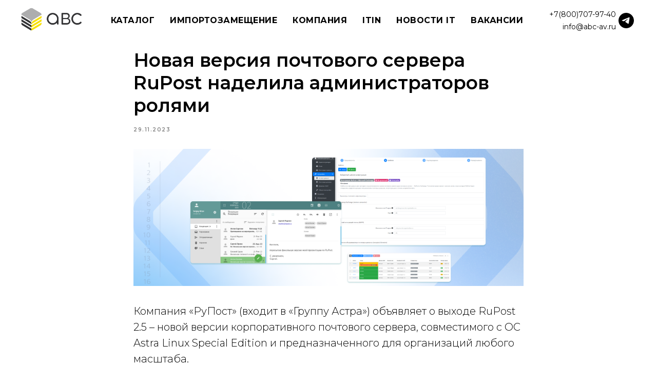

--- FILE ---
content_type: text/html; charset=UTF-8
request_url: https://abc-av.ru/news/tpost/v6ddjyy2e1-novaya-versiya-pochtovogo-servera-rupost
body_size: 26944
content:
<!DOCTYPE html> <html lang="ru"> <head> <meta charset="utf-8" /> <meta http-equiv="Content-Type" content="text/html; charset=utf-8" /> <meta name="viewport" content="width=device-width, initial-scale=1.0" /> <!--metatextblock-->
    <title>Новая версия почтового сервера RuPost наделила администраторов ролями</title>
    <meta name="description" content="Компания «РуПост» (входит в «Группу Астра») объявляет о выходе RuPost 2.5 – новой версии корпоративного почтового сервера, совместимого с ОС Astra Linux Special Edition и предназначенного для организаций любого масштаба.">
    <meta name="keywords" content="RuPost, РуПост">
    <meta name="robots" content="index, follow" />

    <meta property="og:title" content="Новая версия почтового сервера RuPost наделила администраторов ролями" />
    <meta property="og:description" content="Компания «РуПост» (входит в «Группу Астра») объявляет о выходе RuPost 2.5 – новой версии корпоративного почтового сервера, совместимого с ОС Astra Linux Special Edition и предназначенного для организаций любого масштаба." />
    <meta property="og:type" content="website" />
    <meta property="og:url" content="https://abc-av.ru/news/tpost/v6ddjyy2e1-novaya-versiya-pochtovogo-servera-rupost" />
    <meta property="og:image" content="https://static.tildacdn.com/tild3465-3733-4539-a466-616138396139/dy7cd4o040sj9pfzrymd.png" />

    <link rel="canonical" href="https://abc-av.ru/news/tpost/v6ddjyy2e1-novaya-versiya-pochtovogo-servera-rupost" />
    <link rel="alternate" type="application/rss+xml" title="Новости" href="https://abc-av.ru/rss-feed-550094840921.xml" />
    <link rel="amphtml" href="https://abc-av.ru/news/tpost/v6ddjyy2e1-novaya-versiya-pochtovogo-servera-rupost?amp=true">

<!--/metatextblock--> <meta name="format-detection" content="telephone=no" /> <meta http-equiv="x-dns-prefetch-control" content="on"> <link rel="dns-prefetch" href="https://ws.tildacdn.com"> <link rel="dns-prefetch" href="https://static.tildacdn.com"> <link rel="icon" type="image/x-icon" sizes="32x32" href="https://static.tildacdn.com/tild6366-6165-4435-b934-643164653938/Logo1_1.ico" media="(prefers-color-scheme: light)"/> <link rel="icon" type="image/x-icon" sizes="32x32" href="https://static.tildacdn.com/tild3463-6139-4531-a637-336663333165/Logo1.ico" media="(prefers-color-scheme: dark)"/> <link rel="apple-touch-icon" type="image/png" href="https://static.tildacdn.com/tild3833-6335-4365-b530-373862663565/Logo2.png"> <link rel="icon" type="image/png" sizes="192x192" href="https://static.tildacdn.com/tild3833-6335-4365-b530-373862663565/Logo2.png"> <link rel="alternate" type="application/rss+xml" title="abc" href="https://abc-av.ru/rss.xml" /> <!-- Assets --> <script src="https://neo.tildacdn.com/js/tilda-fallback-1.0.min.js" async charset="utf-8"></script> <link rel="stylesheet" href="https://static.tildacdn.com/css/tilda-grid-3.0.min.css" type="text/css" media="all" onerror="this.loaderr='y';"/> <link rel="stylesheet" href="https://static.tildacdn.com/ws/project5591645/tilda-blocks-page43508807.min.css?t=1768464307" type="text/css" media="all" onerror="this.loaderr='y';" /><link rel="stylesheet" href="https://static.tildacdn.com/ws/project5591645/tilda-blocks-page27722709.min.css?t=1769032636" type="text/css" media="all" onerror="this.loaderr='y';" /><link rel="stylesheet" href="https://static.tildacdn.com/ws/project5591645/tilda-blocks-page28486663.min.css?t=1769032636" type="text/css" media="all" onerror="this.loaderr='y';" /> <link rel="preconnect" href="https://fonts.gstatic.com"> <link href="https://fonts.googleapis.com/css2?family=Montserrat:wght@100..900&subset=latin,cyrillic" rel="stylesheet"> <link rel="stylesheet" href="https://static.tildacdn.com/css/tilda-popup-1.1.min.css" type="text/css" media="print" onload="this.media='all';" onerror="this.loaderr='y';" /> <noscript><link rel="stylesheet" href="https://static.tildacdn.com/css/tilda-popup-1.1.min.css" type="text/css" media="all" /></noscript> <link rel="stylesheet" href="https://static.tildacdn.com/css/tilda-feed-1.1.min.css" type="text/css" media="all" /> <link rel="stylesheet" href="https://static.tildacdn.com/css/tilda-slds-1.4.min.css" type="text/css" media="print" onload="this.media='all';" onerror="this.loaderr='y';" /> <noscript><link rel="stylesheet" href="https://static.tildacdn.com/css/tilda-slds-1.4.min.css" type="text/css" media="all" /></noscript> <link rel="stylesheet" href="https://static.tildacdn.com/css/tilda-menusub-1.0.min.css" type="text/css" media="print" onload="this.media='all';" onerror="this.loaderr='y';" /> <noscript><link rel="stylesheet" href="https://static.tildacdn.com/css/tilda-menusub-1.0.min.css" type="text/css" media="all" /></noscript> <script nomodule src="https://static.tildacdn.com/js/tilda-polyfill-1.0.min.js" charset="utf-8"></script> <script type="text/javascript">function t_onReady(func) {if(document.readyState!='loading') {func();} else {document.addEventListener('DOMContentLoaded',func);}}
function t_onFuncLoad(funcName,okFunc,time) {if(typeof window[funcName]==='function') {okFunc();} else {setTimeout(function() {t_onFuncLoad(funcName,okFunc,time);},(time||100));}}function t_throttle(fn,threshhold,scope) {return function() {fn.apply(scope||this,arguments);};}function t396_initialScale(t){var e=document.getElementById("rec"+t);if(e){var i=e.querySelector(".t396__artboard");if(i){window.tn_scale_initial_window_width||(window.tn_scale_initial_window_width=document.documentElement.clientWidth);var a=window.tn_scale_initial_window_width,r=[],n,l=i.getAttribute("data-artboard-screens");if(l){l=l.split(",");for(var o=0;o<l.length;o++)r[o]=parseInt(l[o],10)}else r=[320,480,640,960,1200];for(var o=0;o<r.length;o++){var d=r[o];a>=d&&(n=d)}var _="edit"===window.allrecords.getAttribute("data-tilda-mode"),c="center"===t396_getFieldValue(i,"valign",n,r),s="grid"===t396_getFieldValue(i,"upscale",n,r),w=t396_getFieldValue(i,"height_vh",n,r),g=t396_getFieldValue(i,"height",n,r),u=!!window.opr&&!!window.opr.addons||!!window.opera||-1!==navigator.userAgent.indexOf(" OPR/");if(!_&&c&&!s&&!w&&g&&!u){var h=parseFloat((a/n).toFixed(3)),f=[i,i.querySelector(".t396__carrier"),i.querySelector(".t396__filter")],v=Math.floor(parseInt(g,10)*h)+"px",p;i.style.setProperty("--initial-scale-height",v);for(var o=0;o<f.length;o++)f[o].style.setProperty("height","var(--initial-scale-height)");t396_scaleInitial__getElementsToScale(i).forEach((function(t){t.style.zoom=h}))}}}}function t396_scaleInitial__getElementsToScale(t){return t?Array.prototype.slice.call(t.children).filter((function(t){return t&&(t.classList.contains("t396__elem")||t.classList.contains("t396__group"))})):[]}function t396_getFieldValue(t,e,i,a){var r,n=a[a.length-1];if(!(r=i===n?t.getAttribute("data-artboard-"+e):t.getAttribute("data-artboard-"+e+"-res-"+i)))for(var l=0;l<a.length;l++){var o=a[l];if(!(o<=i)&&(r=o===n?t.getAttribute("data-artboard-"+e):t.getAttribute("data-artboard-"+e+"-res-"+o)))break}return r}window.TN_SCALE_INITIAL_VER="1.0",window.tn_scale_initial_window_width=null;</script> <script src="https://static.tildacdn.com/js/jquery-1.10.2.min.js" charset="utf-8" onerror="this.loaderr='y';"></script> <script src="https://static.tildacdn.com/js/tilda-scripts-3.0.min.js" charset="utf-8" defer onerror="this.loaderr='y';"></script> <script src="https://static.tildacdn.com/ws/project5591645/tilda-blocks-page43508807.min.js?t=1768464307" charset="utf-8" onerror="this.loaderr='y';"></script><script src="https://static.tildacdn.com/ws/project5591645/tilda-blocks-page27722709.min.js?t=1769032636" onerror="this.loaderr='y';"></script><script src="https://static.tildacdn.com/ws/project5591645/tilda-blocks-page28486663.min.js?t=1769032636" onerror="this.loaderr='y';"></script> <script src="https://static.tildacdn.com/js/tilda-lazyload-1.0.min.js" charset="utf-8" async onerror="this.loaderr='y';"></script> <script src="https://static.tildacdn.com/js/tilda-feed-1.1.min.js" charset="utf-8"></script><script src="https://static.tildacdn.com/js/tilda-zero-fixed-1.0.min.js" charset="utf-8"></script><script src="https://static.tildacdn.com/js/tilda-zero-forms-1.0.min.js" charset="utf-8"></script><script src="https://static.tildacdn.com/js/tilda-zero-gallery-1.0.min.js" charset="utf-8"></script><script src="https://static.tildacdn.com/js/tilda-zero-tooltip-1.0.min.js" charset="utf-8"></script><script src="https://static.tildacdn.com/js/tilda-zero-video-1.0.min.js" charset="utf-8"></script><script src="https://static.tildacdn.com/js/tilda-submenublocks-1.0.min.js" charset="utf-8"></script><script src="https://static.tildacdn.com/js/tilda-forms-1.0.min.js" charset="utf-8"></script><link rel="stylesheet" href="https://static.tildacdn.com/css/tilda-forms-1.0.min.css" type="text/css" media="all"><script src="https://static.tildacdn.com/js/tilda-map-1.0.min.js" charset="utf-8"></script><script src="https://static.tildacdn.com/js/tilda-vote-1.1.min.js" charset="utf-8"></script><script src="https://static.tildacdn.com/js/tilda-animation-sbs-1.0.min.js" charset="utf-8"></script> <script src="https://static.tildacdn.com/js/tilda-slds-1.4.min.js" charset="utf-8" async onerror="this.loaderr='y';"></script> <script src="https://static.tildacdn.com/js/hammer.min.js" charset="utf-8" async onerror="this.loaderr='y';"></script> <script src="https://static.tildacdn.com/js/tilda-menusub-1.0.min.js" charset="utf-8" async onerror="this.loaderr='y';"></script> <script src="https://static.tildacdn.com/js/tilda-menu-1.0.min.js" charset="utf-8" async onerror="this.loaderr='y';"></script> <script src="https://static.tildacdn.com/js/tilda-zero-1.1.min.js" charset="utf-8" async onerror="this.loaderr='y';"></script> <script src="https://static.tildacdn.com/js/tilda-zero-scale-1.0.min.js" charset="utf-8" async onerror="this.loaderr='y';"></script> <script src="https://static.tildacdn.com/js/tilda-skiplink-1.0.min.js" charset="utf-8" async onerror="this.loaderr='y';"></script> <script src="https://static.tildacdn.com/js/tilda-events-1.0.min.js" charset="utf-8" async onerror="this.loaderr='y';"></script> <!-- nominify begin --><!-- LPTracker code start --> <script type="text/javascript">
(function() {
var projectId = 94730;
var script = document.createElement('script');
script.type = 'text/javascript';
script.src = 'https://lpt-crm.online/lpt_widget/out/parser.min.js';
window.lptWg = window.lptWg || {};
window.lptWg.projectId = projectId;
window.lptWg.parser = true;
document.head.appendChild(script);
})()
</script> <script type="text/javascript">
(function() {
var projectId = 94730;
var script = document.createElement('script');
script.type = 'text/javascript';
script.src = 'https://lpt-crm.online/lpt_widget/kick-widget.js';
window.lptWg = window.lptWg || {};
window.lptWg.projectId = projectId;
window.lptWg.parser = true;
document.head.appendChild(script);
})()
</script> <!-- LPTracker code End --><!-- nominify end --><script type="text/javascript">window.dataLayer=window.dataLayer||[];</script> <script type="text/javascript">(function() {if((/bot|google|yandex|baidu|bing|msn|duckduckbot|teoma|slurp|crawler|spider|robot|crawling|facebook/i.test(navigator.userAgent))===false&&typeof(sessionStorage)!='undefined'&&sessionStorage.getItem('visited')!=='y'&&document.visibilityState){var style=document.createElement('style');style.type='text/css';style.innerHTML='@media screen and (min-width: 980px) {.t-records {opacity: 0;}.t-records_animated {-webkit-transition: opacity ease-in-out .2s;-moz-transition: opacity ease-in-out .2s;-o-transition: opacity ease-in-out .2s;transition: opacity ease-in-out .2s;}.t-records.t-records_visible {opacity: 1;}}';document.getElementsByTagName('head')[0].appendChild(style);function t_setvisRecs(){var alr=document.querySelectorAll('.t-records');Array.prototype.forEach.call(alr,function(el) {el.classList.add("t-records_animated");});setTimeout(function() {Array.prototype.forEach.call(alr,function(el) {el.classList.add("t-records_visible");});sessionStorage.setItem("visited","y");},400);}
document.addEventListener('DOMContentLoaded',t_setvisRecs);}})();</script></head> <body class="t-body" style="margin:0;"> <!--allrecords--> <div id="allrecords" class="t-records" data-post-page="y" data-hook="blocks-collection-content-node" data-tilda-project-id="5591645" data-tilda-page-id="43508807" data-tilda-page-alias="news" data-tilda-formskey="5b5e838dc807079615c6e03e05591645" data-tilda-stat-scroll="yes" data-tilda-lazy="yes" data-tilda-project-lang="RU" data-tilda-root-zone="com" data-tilda-project-headcode="yes" data-tilda-project-country="RU">

<!-- POST START -->

<!--header-->
<div id="t-header" class="t-records" data-hook="blocks-collection-content-node" data-tilda-project-id="5591645" data-tilda-page-id="27722709" data-tilda-formskey="5b5e838dc807079615c6e03e05591645" data-tilda-stat-scroll="yes" data-tilda-lazy="yes" data-tilda-project-lang="RU" data-tilda-root-zone="one"  data-tilda-project-headcode="yes"     data-tilda-project-country="RU">

    <div id="rec449834435" class="r t-rec t-rec_pb_0" style="padding-bottom:0px; " data-animationappear="off" data-record-type="257"      >
	
<!-- T228 -->


<div id="nav449834435marker"></div>
						<div class="tmenu-mobile" >
	<div class="tmenu-mobile__container">
			<div class="tmenu-mobile__burgerlogo">
							<a href="/">
										<img 
					src="https://static.tildacdn.com/tild3761-3634-4366-b061-353364346165/Logo_With_Text1.png" 
					class="tmenu-mobile__imglogo" 
					imgfield="img" 
					style="max-width: 120px; width: 120px;" 
					 alt="АВС"
									>
										</a>
					</div>
				
<button type="button" 
    class="t-menuburger t-menuburger_first " 
    aria-label="Навигационное меню" 
    aria-expanded="false">
	<span style="background-color:#f8e202;"></span>
	<span style="background-color:#f8e202;"></span>
	<span style="background-color:#f8e202;"></span>
	<span style="background-color:#f8e202;"></span>
</button>


<script>
function t_menuburger_init(recid) {
	var rec = document.querySelector('#rec' + recid);
	if (!rec) return;
    var burger = rec.querySelector('.t-menuburger');
	if (!burger) return;
    var isSecondStyle = burger.classList.contains('t-menuburger_second');
    if (isSecondStyle && !window.isMobile && !('ontouchend' in document)) {
        burger.addEventListener('mouseenter', function() {
            if (burger.classList.contains('t-menuburger-opened')) return;
            burger.classList.remove('t-menuburger-unhovered');
            burger.classList.add('t-menuburger-hovered');
        });
        burger.addEventListener('mouseleave', function() {
            if (burger.classList.contains('t-menuburger-opened')) return;
            burger.classList.remove('t-menuburger-hovered');
            burger.classList.add('t-menuburger-unhovered');
            setTimeout(function() {
                burger.classList.remove('t-menuburger-unhovered');
            }, 300);
        });
    }

    burger.addEventListener('click', function() {
        if (!burger.closest('.tmenu-mobile') &&
            !burger.closest('.t450__burger_container') &&
            !burger.closest('.t466__container') &&
            !burger.closest('.t204__burger') &&
			!burger.closest('.t199__js__menu-toggler')) {
                burger.classList.toggle('t-menuburger-opened');
                burger.classList.remove('t-menuburger-unhovered');
            }
    });

    var menu = rec.querySelector('[data-menu="yes"]');
    if (!menu) return;
    var menuLinks = menu.querySelectorAll('.t-menu__link-item');
	var submenuClassList = ['t978__menu-link_hook', 't978__tm-link', 't966__tm-link', 't794__tm-link', 't-menusub__target-link'];
    Array.prototype.forEach.call(menuLinks, function (link) {
        link.addEventListener('click', function () {
			var isSubmenuHook = submenuClassList.some(function (submenuClass) {
				return link.classList.contains(submenuClass);
			});
			if (isSubmenuHook) return;
            burger.classList.remove('t-menuburger-opened');
        });
    });

	menu.addEventListener('clickedAnchorInTooltipMenu', function () {
		burger.classList.remove('t-menuburger-opened');
	});
}
t_onReady(function() {
	t_onFuncLoad('t_menuburger_init', function(){t_menuburger_init('449834435');});
});
</script>


<style>
.t-menuburger {
    position: relative;
    flex-shrink: 0;
    width: 28px;
    height: 20px;
    padding: 0;
    border: none;
    background-color: transparent;
    outline: none;
    -webkit-transform: rotate(0deg);
    transform: rotate(0deg);
    transition: transform .5s ease-in-out;
    cursor: pointer;
    z-index: 999;
}

/*---menu burger lines---*/
.t-menuburger span {
    display: block;
    position: absolute;
    width: 100%;
    opacity: 1;
    left: 0;
    -webkit-transform: rotate(0deg);
    transform: rotate(0deg);
    transition: .25s ease-in-out;
    height: 3px;
    background-color: #000;
}
.t-menuburger span:nth-child(1) {
    top: 0px;
}
.t-menuburger span:nth-child(2),
.t-menuburger span:nth-child(3) {
    top: 8px;
}
.t-menuburger span:nth-child(4) {
    top: 16px;
}

/*menu burger big*/
.t-menuburger__big {
    width: 42px;
    height: 32px;
}
.t-menuburger__big span {
    height: 5px;
}
.t-menuburger__big span:nth-child(2),
.t-menuburger__big span:nth-child(3) {
    top: 13px;
}
.t-menuburger__big span:nth-child(4) {
    top: 26px;
}

/*menu burger small*/
.t-menuburger__small {
    width: 22px;
    height: 14px;
}
.t-menuburger__small span {
    height: 2px;
}
.t-menuburger__small span:nth-child(2),
.t-menuburger__small span:nth-child(3) {
    top: 6px;
}
.t-menuburger__small span:nth-child(4) {
    top: 12px;
}

/*menu burger opened*/
.t-menuburger-opened span:nth-child(1) {
    top: 8px;
    width: 0%;
    left: 50%;
}
.t-menuburger-opened span:nth-child(2) {
    -webkit-transform: rotate(45deg);
    transform: rotate(45deg);
}
.t-menuburger-opened span:nth-child(3) {
    -webkit-transform: rotate(-45deg);
    transform: rotate(-45deg);
}
.t-menuburger-opened span:nth-child(4) {
    top: 8px;
    width: 0%;
    left: 50%;
}
.t-menuburger-opened.t-menuburger__big span:nth-child(1) {
    top: 6px;
}
.t-menuburger-opened.t-menuburger__big span:nth-child(4) {
    top: 18px;
}
.t-menuburger-opened.t-menuburger__small span:nth-child(1),
.t-menuburger-opened.t-menuburger__small span:nth-child(4) {
    top: 6px;
}

/*---menu burger first style---*/
@media (hover), (min-width:0\0) {
    .t-menuburger_first:hover span:nth-child(1) {
        transform: translateY(1px);
    }
    .t-menuburger_first:hover span:nth-child(4) {
        transform: translateY(-1px);
    }
    .t-menuburger_first.t-menuburger__big:hover span:nth-child(1) {
        transform: translateY(3px);
    }
    .t-menuburger_first.t-menuburger__big:hover span:nth-child(4) {
        transform: translateY(-3px);
    }
}

/*---menu burger second style---*/
.t-menuburger_second span:nth-child(2),
.t-menuburger_second span:nth-child(3) {
    width: 80%;
    left: 20%;
    right: 0;
}
@media (hover), (min-width:0\0) {
    .t-menuburger_second.t-menuburger-hovered span:nth-child(2),
    .t-menuburger_second.t-menuburger-hovered span:nth-child(3) {
        animation: t-menuburger-anim 0.3s ease-out normal forwards;
    }
    .t-menuburger_second.t-menuburger-unhovered span:nth-child(2),
    .t-menuburger_second.t-menuburger-unhovered span:nth-child(3) {
        animation: t-menuburger-anim2 0.3s ease-out normal forwards;
    }
}

.t-menuburger_second.t-menuburger-opened span:nth-child(2),
.t-menuburger_second.t-menuburger-opened span:nth-child(3){
    left: 0;
    right: 0;
    width: 100%!important;
}

/*---menu burger third style---*/
.t-menuburger_third span:nth-child(4) {
    width: 70%;
    left: unset;
    right: 0;
}
@media (hover), (min-width:0\0) {
    .t-menuburger_third:not(.t-menuburger-opened):hover span:nth-child(4) {
        width: 100%;
    }
}
.t-menuburger_third.t-menuburger-opened span:nth-child(4) {
    width: 0!important;
    right: 50%;
}

/*---menu burger fourth style---*/
.t-menuburger_fourth {
	height: 12px;
}
.t-menuburger_fourth.t-menuburger__small {
	height: 8px;
}
.t-menuburger_fourth.t-menuburger__big {
	height: 18px;
}
.t-menuburger_fourth span:nth-child(2),
.t-menuburger_fourth span:nth-child(3) {
    top: 4px;
    opacity: 0;
}
.t-menuburger_fourth span:nth-child(4) {
    top: 8px;
}
.t-menuburger_fourth.t-menuburger__small span:nth-child(2),
.t-menuburger_fourth.t-menuburger__small span:nth-child(3) {
    top: 3px;
}
.t-menuburger_fourth.t-menuburger__small span:nth-child(4) {
    top: 6px;
}
.t-menuburger_fourth.t-menuburger__small span:nth-child(2),
.t-menuburger_fourth.t-menuburger__small span:nth-child(3) {
    top: 3px;
}
.t-menuburger_fourth.t-menuburger__small span:nth-child(4) {
    top: 6px;
}
.t-menuburger_fourth.t-menuburger__big span:nth-child(2),
.t-menuburger_fourth.t-menuburger__big span:nth-child(3) {
    top: 6px;
}
.t-menuburger_fourth.t-menuburger__big span:nth-child(4) {
    top: 12px;
}
@media (hover), (min-width:0\0) {
    .t-menuburger_fourth:not(.t-menuburger-opened):hover span:nth-child(1) {
        transform: translateY(1px);
    }
    .t-menuburger_fourth:not(.t-menuburger-opened):hover span:nth-child(4) {
        transform: translateY(-1px);
    }
    .t-menuburger_fourth.t-menuburger__big:not(.t-menuburger-opened):hover span:nth-child(1) {
        transform: translateY(3px);
    }
    .t-menuburger_fourth.t-menuburger__big:not(.t-menuburger-opened):hover span:nth-child(4) {
        transform: translateY(-3px);
    }
}
.t-menuburger_fourth.t-menuburger-opened span:nth-child(1),
.t-menuburger_fourth.t-menuburger-opened span:nth-child(4) {
    top: 4px;
}
.t-menuburger_fourth.t-menuburger-opened span:nth-child(2),
.t-menuburger_fourth.t-menuburger-opened span:nth-child(3) {
    opacity: 1;
}

/*---menu burger animations---*/
@keyframes t-menuburger-anim {
    0% {
        width: 80%;
        left: 20%;
        right: 0;
    }

    50% {
        width: 100%;
        left: 0;
        right: 0;
    }

    100% {
        width: 80%;
        left: 0;
        right: 20%;

    }
}
@keyframes t-menuburger-anim2 {
    0% {
        width: 80%;
        left: 0;
    }

    50% {
        width: 100%;
        right: 0;
        left: 0;
    }

    100% {
        width: 80%;
        left: 20%;
        right: 0;
    }
}
</style>	</div>
</div>

<style>
.tmenu-mobile {
	background-color: #111;
	display: none;
	width: 100%;
	top: 0;
	z-index: 990;
}

.tmenu-mobile_positionfixed {
	position: fixed;
}

.tmenu-mobile__text {
	color: #fff;
}

.tmenu-mobile__container {
	min-height: 64px;
	padding: 20px;
	position: relative;
	box-sizing: border-box;
	display: -webkit-flex;
	display: -ms-flexbox;
	display: flex;
	-webkit-align-items: center;
	    -ms-flex-align: center;
	        align-items: center;
	-webkit-justify-content: space-between;
	    -ms-flex-pack: justify;
	        justify-content: space-between;
}

.tmenu-mobile__list {
	display: block;
}

.tmenu-mobile__burgerlogo {
    display: inline-block;
    font-size: 24px;
    font-weight: 400;
    white-space: nowrap;
    vertical-align: middle;
}

.tmenu-mobile__imglogo {
	height: auto;
    display: block;
    max-width: 300px!important;
	box-sizing: border-box;
	padding: 0;
	margin: 0 auto;
}

@media screen and (max-width: 980px) {
	.tmenu-mobile__menucontent_hidden {
		display: none;
		height: 100%;
	}
	.tmenu-mobile {
		display: block;
	}
}
@media screen and (max-width: 980px) {
    		#rec449834435 .tmenu-mobile {
            background-color: #2e2e30;
        }
    	
            #rec449834435 .t-menuburger {
            -webkit-order: 1;
	    	-ms-flex-order: 1;
	        	order: 1;
        }
    }
</style>










	
				
				
					
						
		
										
		
									
																
		 

		
				
			<style> #rec449834435 .tmenu-mobile__burgerlogo a {  font-size: 38px;  color: #000000; font-family: 'Montserrat'; font-weight: 700; }</style>
	








	
				
				
					
						
		
										
		
							
																					
																									
																													
		 

		
				
			<style> #rec449834435 .tmenu-mobile__burgerlogo__title {  color: #000000; font-family: 'Montserrat'; font-weight: 700; } @media screen and (min-width: 900px) { #rec449834435 .tmenu-mobile__burgerlogo__title {  font-size: 38px; } }</style>
	
<div id="nav449834435"  class="t228 t228__positionabsolute  tmenu-mobile__menucontent_hidden" style=" height:80px; " data-bgcolor-hex="" data-bgcolor-rgba="" data-navmarker="nav449834435marker" data-appearoffset="700px" data-bgopacity-two="0" data-menushadow="" data-menushadow-css="" data-bgopacity="0.0"  data-bgcolor-rgba-afterscroll="" data-menu-items-align="" data-menu="yes">
	<div class="t228__maincontainer " style="height:80px;">
		<div class="t228__padding40px"></div>
		<div class="t228__leftside">
							<div class="t228__leftcontainer">
										<a href="/" class="t228__imgwrapper" >
																		<img class="t228__imglogo t228__imglogomobile" 
								src="https://static.tildacdn.com/tild3761-3634-4366-b061-353364346165/Logo_With_Text1.png" 
								imgfield="img"
								 style="max-width: 120px; width: 120px; min-width: 120px; height: auto; display: block;"
																 alt="АВС"
								>
																</a>
									</div>
					</div>
		<div class="t228__centerside ">
							<nav class="t228__centercontainer">
					<ul role="list" class="t228__list t-menu__list">
																																			<li class="t228__list_item" 
									style="padding:0 15px 0 0;">
									<a class="t-menu__link-item" 
										href=""
									   											 target="_blank" 
																				aria-expanded="false" role="button" 
																				data-menu-submenu-hook="link_sub1_449834435" 
										data-menu-item-number="1"
									>
										Каталог
									</a>
																								
		

					
	
							
			<div class="t-menusub" data-submenu-hook="link_sub1_449834435" data-submenu-margin="15px" data-add-submenu-arrow="">
		<div class="t-menusub__menu">
			<div class="t-menusub__content">
				<ul role="list" class="t-menusub__list">
																	<li class="t-menusub__list-item t-name t-name_xs">
							<a class="t-menusub__link-item t-name t-name_xs" 
								href="http://abc-av.ru/catalog" 
								 
								data-menu-item-number="1">Все</a>
						</li>
																	<li class="t-menusub__list-item t-name t-name_xs">
							<a class="t-menusub__link-item t-name t-name_xs" 
								href="http://abc-av.ru/proizvoditeli" 
								 
								data-menu-item-number="1">Производители</a>
						</li>
																	<li class="t-menusub__list-item t-name t-name_xs">
							<a class="t-menusub__link-item t-name t-name_xs" 
								href="http://abc-av.ru/catalog?tfc_storepartuid[450043960]=Антивирусы&amp;tfc_div=:::" 
								 
								data-menu-item-number="1">Антивирус</a>
						</li>
																	<li class="t-menusub__list-item t-name t-name_xs">
							<a class="t-menusub__link-item t-name t-name_xs" 
								href="http://abc-av.ru/catalog?tfc_storepartuid[450043960]=Графические+редакторы&amp;tfc_div=:::" 
								 
								data-menu-item-number="1">Графический редактор</a>
						</li>
																	<li class="t-menusub__list-item t-name t-name_xs">
							<a class="t-menusub__link-item t-name t-name_xs" 
								href="https://abc-av.ru/catalog?tfc_storepartuid[450043960]=Железо&amp;tfc_div=:::" 
								 
								data-menu-item-number="1">Железо</a>
						</li>
																	<li class="t-menusub__list-item t-name t-name_xs">
							<a class="t-menusub__link-item t-name t-name_xs" 
								href="http://abc-av.ru/catalog?tfc_storepartuid[450043960]=Информационная+безопасность+и+удаленная+работа&amp;tfc_div=:::" 
								 
								data-menu-item-number="1">Информационная безопасность</a>
						</li>
																	<li class="t-menusub__list-item t-name t-name_xs">
							<a class="t-menusub__link-item t-name t-name_xs" 
								href="http://abc-av.ru/catalog?tfc_storepartuid[450043960]=Офисные+программы&amp;tfc_div=:::" 
								 
								data-menu-item-number="1">Офисные программы</a>
						</li>
																	<li class="t-menusub__list-item t-name t-name_xs">
							<a class="t-menusub__link-item t-name t-name_xs" 
								href="http://abc-av.ru/catalog?tfc_storepartuid[450043960]=Операционные+системы&amp;tfc_div=:::" 
								 
								data-menu-item-number="1">Операционные системы</a>
						</li>
																	<li class="t-menusub__list-item t-name t-name_xs">
							<a class="t-menusub__link-item t-name t-name_xs" 
								href="http://abc-av.ru/catalog?tfc_storepartuid[450043960]=САПР&amp;tfc_div=:::" 
								 
								data-menu-item-number="1">САПР</a>
						</li>
																	<li class="t-menusub__list-item t-name t-name_xs">
							<a class="t-menusub__link-item t-name t-name_xs" 
								href="https://abc-av.ru/catalog?tfc_storepartuid[450043960]=CRM&amp;tfc_div=:::" 
								 
								data-menu-item-number="1">CRM</a>
						</li>
																	<li class="t-menusub__list-item t-name t-name_xs">
							<a class="t-menusub__link-item t-name t-name_xs" 
								href="https://abc-av.ru/pentest" 
								 
								data-menu-item-number="1">Пентест</a>
						</li>
									</ul>
			</div>
		</div>
	</div>
									</li>
																							<li class="t228__list_item" 
									style="padding:0 15px;">
									<a class="t-menu__link-item" 
										href=""
									   											 
																				aria-expanded="false" role="button" 
																				data-menu-submenu-hook="link_sub2_449834435" 
										data-menu-item-number="2"
									>
										Импортозамещение
									</a>
																								
		

					
	
							
			<div class="t-menusub" data-submenu-hook="link_sub2_449834435" data-submenu-margin="15px" data-add-submenu-arrow="">
		<div class="t-menusub__menu">
			<div class="t-menusub__content">
				<ul role="list" class="t-menusub__list">
																	<li class="t-menusub__list-item t-name t-name_xs">
							<a class="t-menusub__link-item t-name t-name_xs" 
								href="/importozameshenie" 
								 
								data-menu-item-number="2">Про импортозамещение</a>
						</li>
																	<li class="t-menusub__list-item t-name t-name_xs">
							<a class="t-menusub__link-item t-name t-name_xs" 
								href="/tablitsa" 
								 
								data-menu-item-number="2">Отечественные аналоги (по классификатору)</a>
						</li>
																	<li class="t-menusub__list-item t-name t-name_xs">
							<a class="t-menusub__link-item t-name t-name_xs" 
								href="/impabcd" 
								 
								data-menu-item-number="2">Отечественные аналоги (по названиям)</a>
						</li>
									</ul>
			</div>
		</div>
	</div>
									</li>
																							<li class="t228__list_item" 
									style="padding:0 15px;">
									<a class="t-menu__link-item" 
										href=""
									   											 
																				aria-expanded="false" role="button" 
																				data-menu-submenu-hook="link_sub3_449834435" 
										data-menu-item-number="3"
									>
										Компания
									</a>
																								
		

					
	
							
			<div class="t-menusub" data-submenu-hook="link_sub3_449834435" data-submenu-margin="15px" data-add-submenu-arrow="">
		<div class="t-menusub__menu">
			<div class="t-menusub__content">
				<ul role="list" class="t-menusub__list">
																	<li class="t-menusub__list-item t-name t-name_xs">
							<a class="t-menusub__link-item t-name t-name_xs" 
								href="/about" 
								 
								data-menu-item-number="3">О компании</a>
						</li>
																	<li class="t-menusub__list-item t-name t-name_xs">
							<a class="t-menusub__link-item t-name t-name_xs" 
								href="/contacts" 
								 
								data-menu-item-number="3">Контакты</a>
						</li>
									</ul>
			</div>
		</div>
	</div>
									</li>
																							<li class="t228__list_item" 
									style="padding:0 15px;">
									<a class="t-menu__link-item" 
										href="https://abc-av.ru/itin"
									   											 
																				 
																				data-menu-submenu-hook="" 
										data-menu-item-number="4"
									>
										ITIN
									</a>
																	</li>
																							<li class="t228__list_item" 
									style="padding:0 15px;">
									<a class="t-menu__link-item" 
										href="https://abc-av.ru/news"
									   											 
																				 
																				data-menu-submenu-hook="" 
										data-menu-item-number="5"
									>
										Новости IT
									</a>
																	</li>
																							<li class="t228__list_item" 
									style="padding:0 0 0 15px;">
									<a class="t-menu__link-item" 
										href="https://nn.hh.ru/employer/5817953"
									   											 target="_blank" 
																				 
																				data-menu-submenu-hook="" 
										data-menu-item-number="6"
									>
										Вакансии
									</a>
																	</li>
																																				</ul>
				</nav>
					</div>

		<div class="t228__rightside">
							<div class="t228__rightcontainer">
											<div class="t228__right_descr" field="descr"><div style="font-size: 14px; line-height: 24px;" data-customstyle="yes"><a href="tel:+7(800)707-97-40" style="color: rgb(0, 0, 0); font-family: Montserrat;">+7(800)707-97-40</a><br /><a href="mailto:info@abc-av.ru" style="color: rgb(0, 0, 0); font-family: Montserrat;">info@abc-av.ru</a></div></div>
																																							


	
  

<div class="t-sociallinks">
  <ul role="list" class="t-sociallinks__wrapper" aria-label="Соц. сети">

    <!-- new soclinks --><li class="t-sociallinks__item t-sociallinks__item_telegram"><a  href="https://t.me/ABCavt" target="_blank" rel="nofollow" aria-label="telegram" style="width: 30px; height: 30px;"><svg class="t-sociallinks__svg" role="presentation" width=30px height=30px viewBox="0 0 100 100" fill="none"
  xmlns="http://www.w3.org/2000/svg">
            <path fill-rule="evenodd" clip-rule="evenodd"
        d="M50 100c27.614 0 50-22.386 50-50S77.614 0 50 0 0 22.386 0 50s22.386 50 50 50Zm21.977-68.056c.386-4.38-4.24-2.576-4.24-2.576-3.415 1.414-6.937 2.85-10.497 4.302-11.04 4.503-22.444 9.155-32.159 13.734-5.268 1.932-2.184 3.864-2.184 3.864l8.351 2.577c3.855 1.16 5.91-.129 5.91-.129l17.988-12.238c6.424-4.38 4.882-.773 3.34.773l-13.49 12.882c-2.056 1.804-1.028 3.35-.129 4.123 2.55 2.249 8.82 6.364 11.557 8.16.712.467 1.185.778 1.292.858.642.515 4.111 2.834 6.424 2.319 2.313-.516 2.57-3.479 2.57-3.479l3.083-20.226c.462-3.511.993-6.886 1.417-9.582.4-2.546.705-4.485.767-5.362Z"
        fill="#000000" />
      </svg></a></li><!-- /new soclinks -->

      </ul>
</div>
											            
														</div>
					</div>
		<div class="t228__padding40px">
					</div>
	</div>
</div>


<style>
@media screen and (max-width: 980px) {
    #rec449834435 .t228__leftcontainer{
        display: none;
    }
}
</style>



<style>
	@media screen and (max-width: 980px) {
					#rec449834435 .t228__leftcontainer {
				padding: 20px;
			}
			#rec449834435 .t228__imglogo {
				padding: 20px 0;
			}
		
		#rec449834435 .t228 {
					position: static;
				}
	}
</style>

<script>
		window.addEventListener('load', function () {
		t_onFuncLoad('t228_setWidth', function () {
			t228_setWidth('449834435');
		});
	});
		
	window.addEventListener('resize', t_throttle(function () {
				t_onFuncLoad('t228_setWidth', function () {
			t228_setWidth('449834435');
		});
				t_onFuncLoad('t_menu__setBGcolor', function () {
			t_menu__setBGcolor('449834435', '.t228');
		});
	}));

	t_onReady(function () {
				t_onFuncLoad('t_menu__highlightActiveLinks', function () {
			t_menu__highlightActiveLinks('.t228__list_item a');
		});
					
		t_onFuncLoad('t228__init', function () {
			t228__init('449834435');
		});
	
		t_onFuncLoad('t_menu__setBGcolor', function () {
			t_menu__setBGcolor('449834435', '.t228');
		});
		
		t_onFuncLoad('t_menu__interactFromKeyboard', function () {
	        t_menu__interactFromKeyboard('449834435');
		});
	
				t_onFuncLoad('t228_setWidth', function () {
			t228_setWidth('449834435');
		});
			
			
			
				t_onFuncLoad('t_menu__createMobileMenu', function () {
			t_menu__createMobileMenu('449834435', '.t228');
		});
			});
</script>






<style>
#rec449834435 .t-menu__link-item{
		-webkit-transition: color 0.3s ease-in-out, opacity 0.3s ease-in-out;
	transition: color 0.3s ease-in-out, opacity 0.3s ease-in-out;	
		}





#rec449834435 .t-menu__link-item:not(.t-active):not(.tooltipstered):hover {
	color: #58595b !important;	opacity: 0.3 !important;}
#rec449834435 .t-menu__link-item:not(.t-active):not(.tooltipstered):focus-visible{
	color: #58595b !important;	opacity: 0.3 !important;}


@supports (overflow:-webkit-marquee) and (justify-content:inherit)
{
	#rec449834435 .t-menu__link-item,
	#rec449834435 .t-menu__link-item.t-active {
	opacity: 1 !important;
	}
}
</style>
										

	

<style>
		#rec449834435 {
		--menusub-text-color: #000000;
		--menusub-bg: #fff;
		--menusub-shadow: none;
		--menusub-radius: 0;
		--menusub-border: none;
		--menusub-width: 250px;
		--menusub-transition: 0.3s ease-in-out;
					}

			#rec449834435 .t-menusub__link-item,
	#rec449834435 .t-menusub__innermenu-link {
		-webkit-transition: color var(--menusub-transition), opacity var(--menusub-transition);
		transition: color var(--menusub-transition), opacity var(--menusub-transition);
	}

		#rec449834435 .t-menusub__link-item.t-active,
	#rec449834435 .t-menusub__innermenu-link.t-active {
						opacity: 0.1 !important;	}
	
	
		@supports (overflow:-webkit-marquee) and (justify-content:inherit) {
		#rec449834435 .t-menusub__link-item,
		#rec449834435 .t-menusub__link-item.t-active {
			opacity: 1 !important;
		}
	}
	
		@media screen and (max-width: 980px) {
		#rec449834435 .t-menusub__menu .t-menusub__link-item,
		#rec449834435 .t-menusub__menu .t-menusub__innermenu-link {
			color: var(--menusub-text-color) !important;
		}
		#rec449834435 .t-menusub__menu .t-menusub__link-item.t-active {
			color: var(--menusub-text-color) !important;
		}

			#rec449834435 .t-menusub__menu .t-menusub__list-item:has(.t-active) {
			background-color: var(--menusub-hover-bg);
		}
	}

		
	
			@media screen and (max-width: 980px) {
		#rec449834435 .t-menusub__menu-wrapper {
			background-color: var(--menusub-bg) !important;
			border-radius: var(--menusub-radius) !important;
			border: var(--menusub-border) !important;
			box-shadow: var(--menusub-shadow) !important;
			overflow: auto;
			max-width: var(--mobile-max-width);
		}
		#rec449834435 .t-menusub__menu-wrapper .t-menusub__content {
			background-color: transparent !important;
			border: none !important;
			box-shadow: none !important;
			border-radius: 0 !important;
			margin-top: 0 !important;
		}
	}
	</style>





	

			
		<script>
			t_onReady(function () {
				setTimeout(function(){
					t_onFuncLoad('t_menusub_init', function() {
						t_menusub_init('449834435');
					});
				}, 500);
			});
		</script>
		
	
			<style>
		@media screen and (min-width: 981px) {			#rec449834435 .t-menusub__menu {
				background-color: var(--menusub-bg);
				text-align: left;				max-width: var(--menusub-width);
				border-radius: var(--menusub-radius);
				border: var(--menusub-border);
				box-shadow: var(--menusub-shadow);
			}
		}
			</style>
	










	
				
				
					
						
		
										
		
							
					
																
		 

		
				
			<style> #rec449834435 a.t-menusub__link-item {   color: #000000; font-family: 'Montserrat'; font-weight: 500; }</style>
	








	
				
				
					
						
		
										
		
									
																
		 

		
							
						
		
										
		
									
																
		 

		
							
						
		
										
		
									
																
		 

		
							
						
		
										
		
									
																
		 

		
				
			<style> #rec449834435 .t228__leftcontainer a {  font-size: 38px;  color: #000000; font-family: 'Montserrat'; font-weight: 700; } #rec449834435 a.t-menu__link-item {  font-size: 16px;  color: #000000; font-family: 'Montserrat'; font-weight: 700; text-transform: uppercase; letter-spacing: 0.5px; } #rec449834435 .t228__right_langs_lang a {  font-size: 16px;  color: #000000; font-family: 'Montserrat'; font-weight: 700; text-transform: uppercase; letter-spacing: 0.5px; } #rec449834435 .t228__right_descr {   font-weight: 400; }</style>
	








	
				
				
					
						
		
										
		
							
																					
																									
																													
		 

		
				
			<style> #rec449834435 .t228__logo {  color: #000000; font-family: 'Montserrat'; font-weight: 700; } @media screen and (min-width: 900px) { #rec449834435 .t228__logo {  font-size: 38px; } }</style>
	

</div>

</div>
<!--/header-->



    <style>
        .t-feed__post-popup__close-wrapper {
            display: none !important;
        }
    </style>


        






<div id="rec703758174" class="r t-rec">
    <div class="t-feed">

        <div class="t-feed__post-popup t-popup_show" style="background-color:#ffffff;display:block;" data-feed-popup-postuid="v6ddjyy2e1" data-feed-popup-feeduid="550094840921">

            <div class="t-feed__post-popup__close-wrapper">

                <a href="https://abc-av.ru/news" class="t-popup__close">
                    <div class="t-popup__close-wrapper">
                        <svg class="t-popup__close-icon" width="11" height="20" viewBox="0 0 11 20" fill="none" xmlns="http://www.w3.org/2000/svg">
                            <path d="M1 1L10 10L1 19" stroke="#000000" stroke-width="2"/>
                        </svg>
                    </div>
                </a>

                <div class="t-feed__post-popup__close-text-wrapper">
                    <div class="js-feed-close-text t-feed__post-popup__close-text t-descr t-descr_xxs" style="color:#000000;">
                                                    Новости
                                            </div>
                </div>

                                <div class="t-feed__share-container">
                    <div class="js-feed-share-open t-feed__share-icon" style=" width: 20px;  height: 20px; ">
                        <svg xmlns="http://www.w3.org/2000/svg" viewBox="0 0 17.92 15.79" style="fill:#000000;">
                            <g data-name="Слой 2">
                                <path d="M16 9.67v6H.19v-12h7.18a7.1 7.1 0 00-1.46.89 7 7 0 00-1.08 1.11H2.19v8H14v-1.9z"/>
                                <path d="M17.73 5.7L12.16.13V3.8c-1.45.06-7 .73-7.62 7.08a.07.07 0 00.13 0c.49-1.35 2.11-3.43 7.49-3.52v3.88z"/>
                            </g>
                        </svg>
                    </div>
                    <div class="t-feed__share " style="background-color:#ffffff;">
                        <div class="t-feed__share-arrow" style="border-bottom: 8px solid #ffffff;"></div>
                        <div class="ya-share2" data-access-token:facebook="" data-yashareL10n="en" data-services="vkontakte," data-counter=""></div>
                    </div>
                </div>
                
            </div>

            <div class="t-feed__post-popup__container t-container t-popup__container t-popup__container-static">
                <div itemscope itemtype="https://schema.org/BlogPosting" class="t-feed__post-popup__content-wrapper">

                <div class="t-feed__post-popup__content t-col t-col_8">
                    <div style="display: none;">
                        <meta itemprop="datePublished" content="2023-11-29MSK15:17:00+03:00" />
                        <meta itemprop="dateModified" content="2024-04-26MSK16:18:29+03:00" />
                        <meta itemprop="mainEntityOfPage" content="https://abc-av.ru/news/tpost/v6ddjyy2e1-novaya-versiya-pochtovogo-servera-rupost" />
                        <div itemprop="publisher" itemscope itemtype="https://schema.org/Organization">
                            <meta itemprop="logo" content="https://static.tildacdn.com/tild3638-3934-4235-a135-303333636238/photo_2022-07-19_11-.png" />
                            <meta itemprop="name" content="АВС " />
                            <meta itemprop="address" content="" />
                            <meta itemprop="telephone" content="+7 (800) 707-97-40" />
                        </div>
                    </div>

                                                                        
                                                            <div class="t-feed__post-popup__title-wrapper">
                                    <h1 itemprop="headline" class="js-feed-post-title t-feed__post-popup__title t-title t-title_xxs">Новая версия почтового сервера RuPost наделила администраторов ролями</h1>
                                </div>
                            
                                                                                            <div class="t-feed__post-popup__date-parts-wrapper t-feed__post-popup__date-parts-wrapper_aftertitle">
                                                                                                                    <span class="t-feed__post-popup__date-wrapper">
                                            <span class="js-feed-post-date t-feed__post-popup__date t-uptitle t-uptitle_sm">2023-11-29 15:17</span>
                                        </span>
                                                                                                                                                </div>
                                                            
                                                                                                <div id="feed-cover" class="r t-feed__post-popup__cover-wrapper t-feed__post-popup__cover-wrapper_aftertitle">
                                        <img itemprop="image" src="https://static.tildacdn.com/tild3465-3733-4539-a466-616138396139/dy7cd4o040sj9pfzrymd.png"  class="js-feed-post-image t-feed__post-popup__img t-img">
                                    </div>
                                                                                    
                                            
                    
                    
                    
                                            <div id="feed-text" class="r t-feed__post-popup__text-wrapper" data-animationappear="off">
                            <div itemprop="articleBody" class="js-feed-post-text t-feed__post-popup__text t-text t-text_md"><section><div class="t-redactor__tte-view"><div class="t-redactor__text">Компания «РуПост» (входит в «Группу Астра») объявляет о выходе RuPost 2.5 – новой версии корпоративного почтового сервера, совместимого с ОС Astra Linux Special Edition и предназначенного для организаций любого масштаба.<br /><br />Разработчики реализовали множество нововведений и улучшили уже имеющийся функционал продукта. Модель администрирования почтового сервера усовершенствовали: теперь уровень полномочий, который получают администраторы, зависит от присвоенных им ролей. Каждая из них подразумевает свой набор разрешенных действий от минимально необходимого до полного. Например, суперадминистратор может совершать любые операции, включая управление почтовыми ящиками и лицензиями.</div><figure data-src="https://static.tildacdn.com/tild6663-3832-4638-b662-636166316630/qr7tnfhskq9axpms3jbj.png" contenteditable="false">
                              <img src="https://static.tildacdn.com/tild6663-3832-4638-b662-636166316630/qr7tnfhskq9axpms3jbj.png"  style=""  >
                              
                          </figure><div class="t-redactor__text">Роли можно назначать при установке продукта, а также самостоятельно создавать и редактировать через панель управления почтового сервера. Таким образом снижается доля ошибок или вероятность злонамеренных действий привилегированных пользователей (администраторов). Для этой же цели были усовершенствованы механизмы сбора и экспорта логов во всех компонентах системы.</div><figure data-src="https://static.tildacdn.com/tild3437-3361-4763-b731-323139363230/5kw5oksu82cl53h3zep1.png" contenteditable="false">
                              <img src="https://static.tildacdn.com/tild3437-3361-4763-b731-323139363230/5kw5oksu82cl53h3zep1.png"  style=""  >
                              
                          </figure><div class="t-redactor__text">В саму панель управления добавили инструменты, с помощью которых можно задавать правила обработки писем. Появилась возможность запретить получение сообщений, содержащих вложения с определенными расширениями, чтобы минимизировать количество фишинговых атак.<br /><br />В RuPost 2.5 обновлен механизм установки почтового сервера. Наряду со стандартным deb-пакетом теперь есть интерактивный инсталлятор run, включающий не только deb-пакет, но и новый мастер установки, который ускоряет как инсталляцию продукта c нуля, так и обновление его версии. Кроме того, расшился набор инфраструктурных сервисов, которые проверяются при установке.<br /><br />В RuPost 2.5 появилась поддержка протокола POP3 в защищенном варианте POP3S, который использует шифрование SSL или TLS, благодаря чему невозможно перехватить и прочитать письма пользователей. Поддержку POP3S можно включить и отключить в настройках системы.<br /><br />На странице «Почтовые ящики» теперь можно увидеть, сколько в ящике писем, их объем и какую часть имеющегося пространства они занимают. Если ящик пустой, индикация будет серой, а если он заполнен более чем на 95% – красной, и администратор легко может оценить, насколько заполнен тот или иной пользовательский аккаунт.<br /><br />Разработчики позиционируют корпоративный почтовый сервер RuPost в качестве полноценной замены Microsoft Exchange и других зарубежных продуктов. В его составе имеется специальный инструмент для автоматизированной миграции с Microsoft. В релизе 2.5 в этот инструмент снабдили веб-интерфейсом, позволяющим визуально конфигурировать, запускать и контролировать процесс миграции почтовых ящиков, календарей и адресных книг из Microsoft Exchange в RuPost. Обновленный функционал способен существенно ускорить и облегчить импортозамещение корпоративных почтовых систем – эту задачу сегодня приходится решать многим организациям.</div><blockquote class="t-redactor__quote">«Мы подготовили множество нововведений, основанных на запросах и пожеланиях наших пользователей. Одним из ключевых улучшений стало внедрение системы ролей и прав для администраторов, что позволяет сделать управление корпоративной почтой более гибким и предсказуемым. Новые правила фильтрации и обработки писем помогут уменьшить поток спама и повысить инфобезопасность. Не менее важны функции для упрощения процесса импортозамещения, это актуально для многих заказчиков. Разработчики не стоят на месте и стараются предложить эффективный, функциональный, надежный и безопасный инструмент для работы с корпоративной почтой, соответствующий высоким требованиям наших клиентов и нормам законодательства», – отмечает Михаил Геллерман, генеральный директор компании «РуПост».</blockquote><blockquote class="t-redactor__quote">«RuPost 2.5 – это очередной шаг в развитии российского корпоративного почтового сервера, лучшей альтернативы Microsoft Exchange. Наша команда развивает кластерные возможности продукта с учетом тех недостатков Exchange, которые можно решить только на архитектурном уровне. Распараллеливание работы разных узлов кластера RuPost с одним и тем же пространством хранения почтовых ящиков обеспечивает более высокую степень доступности чем в Exchange, где с почтовой базой данных работает только одни сервер и приходится создавать множество почтовых баз. Возможность использовать различные индустриальные решения для кластерного хранения информации позволяет лучше адаптироваться в инфраструктуру заказчика. Простота и гибкость установки RuPost и новые визуальные инструменты миграции с Exchange качественно облегчают процесс перехода на отечественное ПО. Почтовый сервер RuPost в сочетании с кроссплатформенными настольными почтовыми клиентами RuPost Desktop и безопасными мобильными рабочими местами WorksPad дает нашим заказчикам действительно целостное и полнофункциональное почтовое решение корпоративного класса», – комментирует Сергей Орлик, директор по продуктам и технологиям компании «РуПост».</blockquote></div></section></div>
                        </div>
                    
                                            <a  class="t-feed__post-popup__author-link" rel="author">
                        <div class="js-feed-post-author t-feed__post-popup__author-wrapper">
                                                        <span itemprop="author" class="js-feed-post-author-name t-feed__post-popup__author-name t-descr t-descr_xxs">ГК «Астра»</span>
                        </div>
                        </a>
                    
                                                                
                    
                </div>
                </div>

                
                
            </div>

            
        </div>

    </div>
</div>



<style type="text/css">
#rec703758174 .t-feed__post-popup__cover-wrapper .t-slds__bullet_active .t-slds__bullet_body,
#rec703758174 .t-feed__post-popup__cover-wrapper .t-slds__bullet:hover .t-slds__bullet_body {
    background-color: #222 !important;
}

#rec703758174 .t-feed__post-popup__arrow-top {
    position:fixed;
    z-index:1;
    bottom:20px;
    left: 20px;
    
    
    min-height:30px;
}

#rec703758174 .t-feed__post-popup__arrow-top svg path {
    
}
</style>







<script type="text/javascript">
    $(document).ready(function(){
        $('body').append('<script type="text\/javascript" src="https:\/\/static.tildacdn.com\/js\/ya-share.js" async="async" charset="utf-8"><\/script>');
        var popup = $('.t-feed__post-popup');
        t_onFuncLoad('t_feed_openShare', function () {
            t_feed_openShare(popup);
        });
    });
</script>


    

<script type="text/javascript">
    $(document).ready(function(){
        window.tFeedPosts = {};

        var recid = '703758174';

        var opts = {
            "feeduid": "550094840921",
            "previewmode": "yes",
            "align": "left",
            "amountOfPosts": "",
            "reverse": "desc",
            "blocksInRow": "3",
            "blocksClass": "t-feed__grid-col t-col t-col_4",
            "blocksWidth": "360",
            "colClass": "",
            "prefixClass": "",
            "vindent": "",
            "dateFormat": "4",
            "timeFormat": "",
            "imageRatio": "56",
            "hasOriginalAspectRatio": false,
            "imageHeight": "",
            "imageWidth": "",
            "dateFilter": '<',
            "showPartAll": true,
            "showImage": true,
            "showShortDescr": true,
            "showParts": false,
            "showDate": false,
            "hideFeedParts": false,
            "parts_opts": {
                "partsBgColor": "#ffffff",
                "partsBorderSize": "1px",
                "partsBorderColor": "#000000",
                "align": "center"
            },
            "btnsAlign": false,
            "colWithBg": {
                "paddingSize": "",
                "background": "",
                "borderRadius": "",
                "shadowSize": "",
                "shadowOpacity": "",
                "shadowSizeHover": "",
                "shadowOpacityHover": "",
                "shadowShiftyHover": ""
            },
            "separator": {
                "height": "",
                "color": "",
                "opacity": "",
                "hideSeparator": false
            },
            "btnAllPosts": {
                "text": "",
                "link": "",
                "target": ""
            },
            "popup_opts": {
                "popupBgColor": "",
                "overlayBgColorRgba": "rgba(255,255,255,1)",
                "closeText": "",
                "iconColor": "#000000",
                "popupStat": "",
                "titleColor": "",
                "textColor": "",
                "subtitleColor": "",
                "datePos": "aftertext",
                "partsPos": "aftertext",
                "imagePos": "aftertitle",
                "inTwoColumns": false,
                "zoom": false,
                "styleRelevants": "",
                "methodRelevants": "newest",
                "titleRelevants": "",
                "showRelevants": "",
                "titleFontFamily": "Montserrat",
                "descrFontFamily": "",
                "subtitleFontFamily": "",
                "shareStyle": "t-feed__share_black-white",
                "shareBg": "",
                "isShare": false,
                "shareServices": "",
                "shareFBToken": "",
                "showDate": false,
                "bgSize": "cover"
            },
            "arrowtop_opts": {
                "isShow": false,
                "style": "",
                "color": "",
                "bottom": "",
                "left": "",
                "right": ""
            },
            "gallery": {
                "control": "",
                "arrowSize": "",
                "arrowBorderSize": "",
                "arrowColor": "",
                "arrowColorHover": "",
                "arrowBg": "",
                "arrowBgHover": "",
                "arrowBgOpacity": "",
                "arrowBgOpacityHover": "",
                "showBorder": "",
                "dotsWidth": "",
                "dotsBg": "",
                "dotsActiveBg": "",
                "dotsBorderSize": ""
            },
            "typo": {
                "title": "color:#000000;font-family:'TildaSans';",
                "descr": "font-family:'TildaSans';",
                "subtitle": "font-family:'TildaSans';"
            },
            "amountOfSymbols": "",
            "bbtnStyle": "color:#ffffff;background-color:#000000;border-radius:3px; -moz-border-radius:3px; -webkit-border-radius:3px;",
            "btnStyle": "color:#000000;border:1px solid #000000;background-color:#ffffff;border-radius:5px; -moz-border-radius:5px; -webkit-border-radius:5px;",
            "btnTextColor": "#000000",
            "btnType": "",
            "btnSize": "sm",
            "btnText": "",
            "btnReadMore": "",
            "isHorizOnMob": false,
            "itemsAnim": "",
            "datePosPs": "beforetitle",
            "partsPosPs": "beforetitle",
            "imagePosPs": "beforetitle",
            "datePos": "afterdescr",
            "partsPos": "onimage",
            "imagePos": "beforetitle"
        };

        var post = {
            uid: 'v6ddjyy2e1',
            date: '2023-11-29 15:17',
            mediatype: 'image',
            mediadata: 'https://static.tildacdn.com/tild3465-3733-4539-a466-616138396139/dy7cd4o040sj9pfzrymd.png',
            postparts: []
        };

        t_onFuncLoad('t_feed_PostInit', function() {
            t_feed_PostInit(recid, opts, post);
        });

        t_onFuncLoad('t_feed__drawPostPopupVideo', function() {
            var postVideoHtml = t_feed__drawPostPopupVideo(post);
            $('.js-feed-cover-video').html(postVideoHtml);
        });

        t_feed_formateDate_snippet('2023-11-29 15:17');       // todo: t_feed_formateDate(date, opts, recid)

        if ($('.t-feed__post-popup__text-wrapper').hasClass('t-feed__post-popup__text-wrapper_zoom')) {
            t_onFuncLoad('t_feed_addZoom', function () {
                t_feed_addZoom();
            });
        }

        var arrowTop = $('.t-feed__post-popup__arrow-top');
        var popup = $('.t-feed__post-popup');
        popup.scroll(function() {
            t_onFuncLoad('t_feed_addPostPopupArrowTop', function () {
                t_feed_addPostPopupArrowTop($(this), arrowTop);
            });
        });
        arrowTop.on('click', function() {
            popup.animate({scrollTop: 0}, 300);
        });

        t_onFuncLoad('t_feed_getCountOfViews', function () {
            t_feed_getCountOfViews($('.t-feed__post-popup'));
        });

        if ($('.js-feed-relevants').length > 0) {
            t_onFuncLoad('t_feed_addRelevantsPosts', function () {
                t_feed_addRelevantsPosts(recid, opts, post, post.uid);
            });
        }

        var bgColor = '';
        bgColor = bgColor ? bgColor.replace('1)', '0.9)') : '';
        $('.t-feed__post-popup__close-wrapper').css('background-color', bgColor);
    });

    function t_feed_drawParts_snippet(parts) {
        var tagsHTML = '';
        parts.split(',').forEach(function(item) {
            tagsHTML += '<span class="t-uptitle t-uptitle_xs">' + item + '</span>';
        });

        $('.js-feed-post-tags').html(tagsHTML);
    }

    function t_feed_formateDate_snippet(date) {
        var dayDate = date.split(' ')[0];
        var timeDate = date.split(' ')[1];
        var dateParts = dayDate.split('-');
        var newDate = new Date(dateParts[0], dateParts[1] - 1, dateParts[2]);
        var time = +'' == 1? ' ' + timeDate : '';
        var newMonth = newDate.getMonth();
        var day = dateParts[2];
        var month = dateParts[1];
        var year = dateParts[0];
        var newDate = '';
        var monthArr = ['january', 'february', 'march', 'april', 'may', 'june', 'july', 'august', 'september', 'october', 'november', 'december'];
        var monthTitle = t_feed_getDictionary_snippet(monthArr[newMonth]);
        switch (+'4') {
            case 1:
                newDate = month + '-' + day + '-' + year + time;
                break;
            case 2:
                newDate = day + '-' + month + '-' + year + time;
                break;
            case 3:
                newDate = day + '/' + month + '/' + year + time;
                break;
            case 4:
                newDate = day + '.' + month + '.' + year + time;
                break;
            case 5:
                newDate = monthTitle[0] + ' ' + day + ', ' + year + time;
                break;
            case 6:
                newDate = day + ' ' + monthTitle[1] + ' ' + year + time;
                break;
            default:
                newDate = t_feed_addDefaultDate_snippet(dateParts, date, monthTitle, time);
                break;
        }

        $('.js-feed-post-date').html(newDate);
    }

    function t_feed_addDefaultDate_snippet(dateParts, date, monthTitle, time) {
        var lang = t_feed_returnLang_snippet();
        var currentDate = new Date();
        var postDateMs = Date.parse(date);
        var diffDate = currentDate - postDateMs;
        var days = Math.floor(diffDate / (60 * 60 * 1000 * 24));
        var agoTitle = t_feed_getDictionary_snippet('ago');
        var daysTitle = (lang == 'RU' || lang == 'UK') && (days > 4) ? t_feed_getDictionary_snippet('days')[1] : t_feed_getDictionary_snippet('days')[0];
        var currentYear = currentDate.getFullYear();
        var postYear = +date.split('-')[0];
        var agoTitleSeparator = (lang == 'JA' || lang == 'CN') ? '' : ' ';
        var year = postYear != currentYear ? postYear : '';
        var defaultDate = '';

        if (days == 0) {
            defaultDate = t_feed_getDictionary_snippet('today');
        }

        if (days == 1) {
            defaultDate = t_feed_getDictionary_snippet('yesterday');
        }

        if (days > 1 && days < 15) {
            if (lang == 'FR' || lang == 'DE' || lang == 'ES' || lang == 'PT') {
                defaultDate = agoTitle + agoTitleSeparator + days + agoTitleSeparator + daysTitle;
            } else {
                defaultDate = days + agoTitleSeparator + daysTitle + agoTitleSeparator + agoTitle;
            }
        }

        if (days >= 15 || postYear > currentYear) {
            defaultDate = t_feed_addFullDate_snippet(lang, dateParts[2], monthTitle, year) + time;
        }

        return defaultDate;
    }

    function t_feed_addFullDate_snippet(lang, day, month, year) {
        var monthSeparator = lang == 'DE' ? '. ' : ' ';
        var datePartSeparator = ' ';
        if (lang == 'EN') {
            datePartSeparator = year != '' ? ', ' : '';
        } else if (lang == 'ES' || lang == 'PT') {
            datePartSeparator = year != '' ? ' de ' : '';
        }

        var monthTitle = month[1];
        if (lang == 'EN' || lang == 'DE') {
            monthTitle = month[0];
        }

        if (lang == 'EN') {
            return monthTitle + ' ' + day + datePartSeparator + year;
        } else if (lang == 'JA' || lang == 'CN') {
            return year + monthTitle + day;
        } else {
            return day + monthSeparator + monthTitle + datePartSeparator + year;
        }
    }

    function t_feed_getDictionary_snippet(msg) {
        var dict = [];

        dict['seealso'] = {
            EN: 'See also',
            RU: 'Смотрите также',
            FR: 'Voir également',
            DE: 'Siehe auch',
            ES: 'Ver también',
            PT: 'Veja também',
            UK: 'Дивись також',
            JA: 'また見なさい',
            CN: '也可以看看'
        };

        dict['today'] = {
            EN: 'Today',
            RU: 'Сегодня',
            FR: 'Aujourd\'hui',
            DE: 'Heute',
            ES: 'Hoy',
            PT: 'Hoje',
            UK: 'Сьогодні',
            JA: '今日',
            CN: '今天'
        };

        dict['yesterday'] = {
            EN: 'Yesterday',
            RU: 'Вчера',
            FR: 'Hier',
            DE: 'Gestern',
            ES: 'Ayer',
            PT: 'Ontem',
            UK: 'Вчора',
            JA: '昨日',
            CN: '昨天'
        };

        dict['days'] = {
            EN: ['days'],
            RU: ['дня', 'дней'],
            FR: ['jours'],
            DE: ['tagen'],
            ES: ['dias'],
            PT: ['dias'],
            UK: ['дні', 'днів'],
            JA: ['日'],
            CN: ['天']
        };

        dict['ago'] = {
            EN: 'ago',
            RU: 'назад',
            FR: 'Il y a',
            DE: 'Vor',
            ES: 'Hace',
            PT: 'Há',
            UK: 'тому',
            JA: '前',
            CN: '前'
        };

        dict['january'] = {
            EN: ['January', 'january'],
            RU: ['Январь', 'января'],
            FR: ['Janvier', 'janvier'],
            DE: ['Januar', 'januar'],
            ES: ['Enero', 'de enero'],
            PT: ['Janeiro', 'de janeiro'],
            UK: ['Січень', 'січня'],
            JA: ['一月', '一月'],
            CN: ['一月', '一月']
        };

        dict['february'] = {
            EN: ['February', 'february'],
            RU: ['Февраль', 'февраля'],
            FR: ['Février', 'février'],
            DE: ['Februar', 'februar'],
            ES: ['Febrero', 'de febrero'],
            PT: ['Fevereiro', 'de fevereiro'],
            UK: ['Лютий', 'лютого'],
            JA: ['二月', '二月'],
            CN: ['二月', '二月']
        };

        dict['march'] = {
            EN: ['March', 'March'],
            RU: ['Март', 'марта'],
            FR: ['Mars', 'mars'],
            DE: ['März', 'märz'],
            ES: ['Marzo', 'de marzo'],
            PT: ['Março', 'de março'],
            UK: ['Березень', 'березня'],
            JA: ['三月', '三月'],
            CN: ['三月', '三月']
        };

        dict['april'] = {
            EN: ['April', 'april'],
            RU: ['Апрель', 'апреля'],
            FR: ['Avril', 'avril'],
            DE: ['April', 'april'],
            ES: ['Abril', 'de abril'],
            PT: ['Abril', 'de abril'],
            UK: ['Квітень', 'квітня'],
            JA: ['四月', '四月'],
            CN: ['四月', '四月']
        };

        dict['may'] = {
            EN: ['May', 'may'],
            RU: ['Май', 'мая'],
            FR: ['Mai', 'mai'],
            DE: ['Kann', 'kann'],
            ES: ['Mayo', 'de mayo'],
            PT: ['Maio', 'de maio'],
            UK: ['Травень', 'травня'],
            JA: ['五月', '五月'],
            CN: ['五月', '五月']
        };

        dict['june'] = {
            EN: ['June', 'june'],
            RU: ['Июнь', 'июня'],
            FR: ['Juin', 'juin'],
            DE: ['Juni', 'juni'],
            ES: ['Junio', 'de junio'],
            PT: ['Junho', 'de junho'],
            UK: ['Червень', 'червня'],
            JA: ['六月', '六月'],
            CN: ['六月', '六月']
        };

        dict['july'] = {
            EN: ['July', 'july'],
            RU: ['Июль', 'июля'],
            FR: ['Juillet', 'juillet'],
            DE: ['Juli', 'Juli'],
            ES: ['Julio', 'de julio'],
            PT: ['Julho', 'de julho'],
            UK: ['Липень', 'липня'],
            JA: ['七月', '七月'],
            CN: ['七月', '七月']
        };

        dict['august'] = {
            EN: ['August', 'august'],
            RU: ['Август', 'августа'],
            FR: ['Août', 'août'],
            DE: ['August', 'august'],
            ES: ['Agosto', 'de agosto'],
            PT: ['Agosto', 'de agosto'],
            UK: ['Серпень', 'серпня'],
            JA: ['八月', '八月'],
            CN: ['八月', '八月']
        };

        dict['september'] = {
            EN: ['September', 'september'],
            RU: ['Сентябрь', 'сентября'],
            FR: ['Septembre', 'septembre'],
            DE: ['September', 'september'],
            ES: ['Septiembre', 'de septiembre'],
            PT: ['Setembro', 'de setembro'],
            UK: ['Вересень', 'вересня'],
            JA: ['九月', '九月'],
            CN: ['九月', '九月']
        };

        dict['october'] = {
            EN: ['October', 'october'],
            RU: ['Октябрь', 'октября'],
            FR: ['Octobre', 'octobre'],
            DE: ['Oktober', 'oktober'],
            ES: ['Octubre', 'de octubre'],
            PT: ['Outubro', 'de outubro'],
            UK: ['Жовтень', 'жовтня'],
            JA: ['十月', '十月'],
            CN: ['十月', '十月']
        };

        dict['november'] = {
            EN: ['November', 'november'],
            RU: ['Ноябрь', 'ноября'],
            FR: ['Novembre', 'novembre'],
            DE: ['November', 'november'],
            ES: ['Noviembre', 'de noviembre'],
            PT: ['Novembro', 'de novembro'],
            UK: ['Листопад', 'листопада'],
            JA: ['十一月', '十一月'],
            CN: ['十一月', '十一月']
        };

        dict['december'] = {
            EN: ['December', 'december'],
            RU: ['Декабрь', 'декабря'],
            FR: ['Décembre', 'décembre'],
            DE: ['Dezember', 'dezember'],
            ES: ['Diciembre', 'de diciembre'],
            PT: ['Dezembro', 'de dezembro'],
            UK: ['Грудень', 'грудня'],
            JA: ['十二月', '十二月'],
            CN: ['十二月', '十二月']
        };

        var lang = t_feed_returnLang_snippet();

        if (typeof dict[msg] != 'undefined') {
            if (typeof dict[msg][lang] != 'undefined' && dict[msg][lang] != '') {
                return dict[msg][lang];
            } else {
                return dict[msg]['EN'];
            }
        }
    }

    function t_feed_returnLang_snippet() {
        t_feed_defineUserLang_snippet();
        var customLang = '';
        var lang = 'EN';
        if (typeof customLang != 'undefined' && customLang != '') {
            lang = customLang.toUpperCase();
        } else {
            lang = window.tildaBrowserLang;
        }

        return lang;
    }

    function t_feed_defineUserLang_snippet() {
        window.tildaBrowserLang = window.navigator.userLanguage || window.navigator.language;
        window.tildaBrowserLang = window.tildaBrowserLang.toUpperCase();

        if (window.tildaBrowserLang.indexOf('RU') != -1) {
            window.tildaBrowserLang = 'RU';
        } else if (window.tildaBrowserLang.indexOf('FR') != -1) {
            window.tildaBrowserLang = 'FR';
        } else if (window.tildaBrowserLang.indexOf('DE') != -1) {
            window.tildaBrowserLang = 'DE';
        } else if (window.tildaBrowserLang.indexOf('ES') != -1) {
            window.tildaBrowserLang = 'ES';
        } else if (window.tildaBrowserLang.indexOf('PT') != -1) {
            window.tildaBrowserLang = 'PT';
        } else if (window.tildaBrowserLang.indexOf('UK') != -1) {
            window.tildaBrowserLang = 'UK';
        } else if (window.tildaBrowserLang.indexOf('JA') != -1) {
            window.tildaBrowserLang = 'JA';
        } else if (window.tildaBrowserLang.indexOf('CN') != -1) {
            window.tildaBrowserLang = 'CN';
        } else {
            window.tildaBrowserLang = 'EN';
        }
    }
</script>


<!--footer-->
<div id="t-footer" class="t-records" data-hook="blocks-collection-content-node" data-tilda-project-id="5591645" data-tilda-page-id="28486663" data-tilda-formskey="5b5e838dc807079615c6e03e05591645" data-tilda-stat-scroll="yes" data-tilda-lazy="yes" data-tilda-project-lang="RU" data-tilda-root-zone="one"  data-tilda-project-headcode="yes"     data-tilda-project-country="RU">

    <div id="rec470667210" class="r t-rec t-rec_pt_0" style="padding-top:0px; " data-animationappear="off" data-record-type="396"      >
<!-- T396 -->
<style>#rec470667210 .t396__artboard {height: 590px; background-color: #58595b; }#rec470667210 .t396__filter {height: 590px;    }#rec470667210 .t396__carrier{height: 590px;background-position: center center;background-attachment: scroll;background-size: cover;background-repeat: no-repeat;}@media screen and (max-width: 1199px) {#rec470667210 .t396__artboard,#rec470667210 .t396__filter,#rec470667210 .t396__carrier {height: 470px;}#rec470667210 .t396__filter {}#rec470667210 .t396__carrier {background-attachment: scroll;}}@media screen and (max-width: 959px) {#rec470667210 .t396__artboard,#rec470667210 .t396__filter,#rec470667210 .t396__carrier {height: 440px;}#rec470667210 .t396__filter {}#rec470667210 .t396__carrier {background-attachment: scroll;}}@media screen and (max-width: 639px) {#rec470667210 .t396__artboard,#rec470667210 .t396__filter,#rec470667210 .t396__carrier {height: 360px;}#rec470667210 .t396__filter {}#rec470667210 .t396__carrier {background-attachment: scroll;}}@media screen and (max-width: 479px) {#rec470667210 .t396__artboard,#rec470667210 .t396__filter,#rec470667210 .t396__carrier {height: 680px;}#rec470667210 .t396__filter {}#rec470667210 .t396__carrier {background-attachment: scroll;}}#rec470667210 .tn-elem[data-elem-id="1658237874705"] {
  z-index: 3;
  top:  42px;;
  left:  calc(50% - 600px + -19px);;
  width: 220px;
  height: auto;
}
#rec470667210 .tn-elem[data-elem-id="1658237874705"] .tn-atom {
  border-radius: 0px 0px 0px 0px;
  background-position: center center;
  border-width: var(--t396-borderwidth, 0);
  border-style: var(--t396-borderstyle, solid);
  border-color: var(--t396-bordercolor, transparent);
  transition: background-color var(--t396-speedhover,0s) ease-in-out, color var(--t396-speedhover,0s) ease-in-out, border-color var(--t396-speedhover,0s) ease-in-out, box-shadow var(--t396-shadowshoverspeed,0.2s) ease-in-out;
}
#rec470667210 .tn-elem[data-elem-id="1658237874705"] .tn-atom__img {
  border-radius: 0px 0px 0px 0px;
  object-position: center center;
}
@media screen and (max-width: 1199px) {
  #rec470667210 .tn-elem[data-elem-id="1658237874705"] {
    display: table;
    top:  43px;;
    left:  calc(50% - 480px + -16px);;
    width: 188px;
    height: auto;
  }
}
@media screen and (max-width: 959px) {
  #rec470667210 .tn-elem[data-elem-id="1658237874705"] {
    display: table;
    top:  -1px;;
    left:  calc(50% - 320px + 18px);;
    width: 144px;
    height: auto;
  }
}
@media screen and (max-width: 639px) {
  #rec470667210 .tn-elem[data-elem-id="1658237874705"] {
    display: table;
    top:  -5px;;
    left:  calc(50% - 240px + -10px);;
    width: 138px;
    height: auto;
  }
}
@media screen and (max-width: 479px) {
  #rec470667210 .tn-elem[data-elem-id="1658237874705"] {
    display: table;
    top:  4px;;
    left:  calc(50% - 160px + -11px);;
    width: 150px;
    height: auto;
  }
}#rec470667210 .tn-elem[data-elem-id="1658237933947"] {
  color: #ffffff;
  z-index: 3;
  top:  361px;;
  left:  calc(50% - 600px + 0px);;
  width: 184px;
  height: auto;
}
#rec470667210 .tn-elem[data-elem-id="1658237933947"] .tn-atom {
  vertical-align: middle;
  color: #ffffff;
  font-size: 14px;
  font-family: 'Montserrat', Arial,sans-serif;
  line-height: 1.55;
  font-weight: 400;
  background-position: center center;
  border-width: var(--t396-borderwidth, 0);
  border-style: var(--t396-borderstyle, solid);
  border-color: var(--t396-bordercolor, transparent);
  transition: background-color var(--t396-speedhover,0s) ease-in-out, color var(--t396-speedhover,0s) ease-in-out, border-color var(--t396-speedhover,0s) ease-in-out, box-shadow var(--t396-shadowshoverspeed,0.2s) ease-in-out;
  --t396-shadow-text-opacity: 100%;
  text-shadow: var(--t396-shadow-text-x, 0px) var(--t396-shadow-text-y, 0px) var(--t396-shadow-text-blur, 0px) rgba(var(--t396-shadow-text-color), var(--t396-shadow-text-opacity, 100%));
}
@media screen and (max-width: 1199px) {
  #rec470667210 .tn-elem[data-elem-id="1658237933947"] {
    display: table;
    top:  202px;;
    left:  calc(50% - 480px + 0px);;
    height: auto;
  }
  #rec470667210 .tn-elem[data-elem-id="1658237933947"] .tn-atom {
    font-size: 13px;
    background-size: cover;
  }
}
@media screen and (max-width: 959px) {
  #rec470667210 .tn-elem[data-elem-id="1658237933947"] {
    display: table;
    top:  132px;;
    left:  calc(50% - 320px + 29px);;
    width: 221px;
    height: auto;
  }
  #rec470667210 .tn-elem[data-elem-id="1658237933947"] .tn-atom {
    font-size: 12px;
    background-size: cover;
  }
}
@media screen and (max-width: 639px) {
  #rec470667210 .tn-elem[data-elem-id="1658237933947"] {
    display: table;
    top:  75px;;
    left:  calc(50% - 240px + 1px);;
    height: auto;
  }
  #rec470667210 .tn-elem[data-elem-id="1658237933947"] .tn-atom {
    font-size: 12px;
    background-size: cover;
  }
}
@media screen and (max-width: 479px) {
  #rec470667210 .tn-elem[data-elem-id="1658237933947"] {
    display: table;
    top:  130px;;
    left:  calc(50% - 160px + 2px);;
    width: 138px;
    height: auto;
  }
  #rec470667210 .tn-elem[data-elem-id="1658237933947"] .tn-atom {
    font-size: 10px;
    background-size: cover;
  }
}#rec470667210 .tn-elem[data-elem-id="1658238006922"] {
  z-index: 3;
  top:  499px;;
  left:  calc(50% - 600px + -1px);;
  width: 144px;
  height: auto;
}
#rec470667210 .tn-elem[data-elem-id="1658238006922"] .tn-atom {
  border-radius: 0px 0px 0px 0px;
  background-position: center center;
  border-width: var(--t396-borderwidth, 0);
  border-style: var(--t396-borderstyle, solid);
  border-color: var(--t396-bordercolor, transparent);
  transition: background-color var(--t396-speedhover,0s) ease-in-out, color var(--t396-speedhover,0s) ease-in-out, border-color var(--t396-speedhover,0s) ease-in-out, box-shadow var(--t396-shadowshoverspeed,0.2s) ease-in-out;
}
#rec470667210 .tn-elem[data-elem-id="1658238006922"] .tn-atom__img {
  border-radius: 0px 0px 0px 0px;
  object-position: center center;
}
@media screen and (max-width: 1199px) {
  #rec470667210 .tn-elem[data-elem-id="1658238006922"] {
    display: table;
    top:  396px;;
    left:  calc(50% - 480px + -1px);;
    width: 161px;
    height: auto;
  }
}
@media screen and (max-width: 959px) {
  #rec470667210 .tn-elem[data-elem-id="1658238006922"] {
    display: table;
    top:  100px;;
    left:  calc(50% - 320px + 380px);;
    width: 139px;
    height: auto;
  }
}
@media screen and (max-width: 639px) {
  #rec470667210 .tn-elem[data-elem-id="1658238006922"] {
    display: table;
    top:  128px;;
    left:  calc(50% - 240px + 229px);;
    width: 116px;
    height: auto;
  }
}
@media screen and (max-width: 479px) {
  #rec470667210 .tn-elem[data-elem-id="1658238006922"] {
    display: table;
    top:  648px;;
    left:  calc(50% - 160px + -1px);;
    width: 95px;
    height: auto;
  }
}#rec470667210 .tn-elem[data-elem-id="1658238139577"] {
  z-index: 3;
  top:  167px;;
  left:  calc(50% - 600px + 0px);;
  width: 40px;
  height: auto;
}
#rec470667210 .tn-elem[data-elem-id="1658238139577"] .tn-atom {
  border-radius: 0px 0px 0px 0px;
  background-position: center center;
  border-width: var(--t396-borderwidth, 0);
  border-style: var(--t396-borderstyle, solid);
  border-color: var(--t396-bordercolor, transparent);
  transition: background-color var(--t396-speedhover,0s) ease-in-out, color var(--t396-speedhover,0s) ease-in-out, border-color var(--t396-speedhover,0s) ease-in-out, box-shadow var(--t396-shadowshoverspeed,0.2s) ease-in-out;
}
#rec470667210 .tn-elem[data-elem-id="1658238139577"] .tn-atom__img {
  border-radius: 0px 0px 0px 0px;
  object-position: center center;
}
@media screen and (max-width: 1199px) {
  #rec470667210 .tn-elem[data-elem-id="1658238139577"] {
    display: table;
    top:  356px;;
    left:  calc(50% - 480px + 0px);;
    width: 36px;
    height: auto;
  }
}
@media screen and (max-width: 959px) {
  #rec470667210 .tn-elem[data-elem-id="1658238139577"] {
    display: table;
    top:  27px;;
    left:  calc(50% - 320px + 381px);;
    width: 31px;
    height: auto;
  }
}
@media screen and (max-width: 639px) {
  #rec470667210 .tn-elem[data-elem-id="1658238139577"] {
    display: table;
    top:  129px;;
    left:  calc(50% - 240px + 1px);;
    width: 28px;
    height: auto;
  }
}
@media screen and (max-width: 479px) {
  #rec470667210 .tn-elem[data-elem-id="1658238139577"] {
    display: table;
    top:  60px;;
    left:  calc(50% - 160px + 214px);;
    width: 30px;
    height: auto;
  }
}#rec470667210 .tn-elem[data-elem-id="1658238159625"] {
  color: #ffffff;
  z-index: 3;
  top:  309px;;
  left:  calc(50% - 600px + 0px);;
  width: 283px;
  height: auto;
}
#rec470667210 .tn-elem[data-elem-id="1658238159625"] .tn-atom {
  vertical-align: middle;
  color: #ffffff;
  font-size: 20px;
  font-family: 'Montserrat', Arial,sans-serif;
  line-height: 1.55;
  font-weight: 400;
  background-position: center center;
  border-width: var(--t396-borderwidth, 0);
  border-style: var(--t396-borderstyle, solid);
  border-color: var(--t396-bordercolor, transparent);
  transition: background-color var(--t396-speedhover,0s) ease-in-out, color var(--t396-speedhover,0s) ease-in-out, border-color var(--t396-speedhover,0s) ease-in-out, box-shadow var(--t396-shadowshoverspeed,0.2s) ease-in-out;
  --t396-shadow-text-opacity: 100%;
  text-shadow: var(--t396-shadow-text-x, 0px) var(--t396-shadow-text-y, 0px) var(--t396-shadow-text-blur, 0px) rgba(var(--t396-shadow-text-color), var(--t396-shadow-text-opacity, 100%));
}
@media screen and (max-width: 1199px) {
  #rec470667210 .tn-elem[data-elem-id="1658238159625"] {
    display: table;
    top:  163px;;
    width: 233px;
    height: auto;
  }
  #rec470667210 .tn-elem[data-elem-id="1658238159625"] .tn-atom {
    font-size: 16px;
    background-size: cover;
  }
}
@media screen and (max-width: 959px) {
  #rec470667210 .tn-elem[data-elem-id="1658238159625"] {
    display: table;
    top:  102px;;
    left:  calc(50% - 320px + 29px);;
    width: 221px;
    height: auto;
  }
  #rec470667210 .tn-elem[data-elem-id="1658238159625"] .tn-atom {
    font-size: 15px;
    background-size: cover;
  }
}
@media screen and (max-width: 639px) {
  #rec470667210 .tn-elem[data-elem-id="1658238159625"] {
    display: table;
    top:  27px;;
    left:  calc(50% - 240px + 229px);;
    width: 189px;
    height: auto;
  }
  #rec470667210 .tn-elem[data-elem-id="1658238159625"] .tn-atom {
    font-size: 13px;
    background-size: cover;
  }
}
@media screen and (max-width: 479px) {
  #rec470667210 .tn-elem[data-elem-id="1658238159625"] {
    display: table;
    top:  100px;;
    left:  calc(50% - 160px + 2px);;
    width: 180px;
    height: auto;
  }
  #rec470667210 .tn-elem[data-elem-id="1658238159625"] .tn-atom {
    font-size: 12px;
    background-size: cover;
  }
}#rec470667210 .tn-elem[data-elem-id="1658238203595"] {
  color: #ffffff;
  z-index: 3;
  top:  417px;;
  left:  calc(50% - 600px + 0px);;
  width: 184px;
  height: auto;
}
#rec470667210 .tn-elem[data-elem-id="1658238203595"] .tn-atom {
  vertical-align: middle;
  color: #ffffff;
  font-size: 12px;
  font-family: 'Montserrat', Arial,sans-serif;
  line-height: 1.55;
  font-weight: 400;
  background-position: center center;
  border-width: var(--t396-borderwidth, 0);
  border-style: var(--t396-borderstyle, solid);
  border-color: var(--t396-bordercolor, transparent);
  transition: background-color var(--t396-speedhover,0s) ease-in-out, color var(--t396-speedhover,0s) ease-in-out, border-color var(--t396-speedhover,0s) ease-in-out, box-shadow var(--t396-shadowshoverspeed,0.2s) ease-in-out;
  --t396-shadow-text-opacity: 100%;
  text-shadow: var(--t396-shadow-text-x, 0px) var(--t396-shadow-text-y, 0px) var(--t396-shadow-text-blur, 0px) rgba(var(--t396-shadow-text-color), var(--t396-shadow-text-opacity, 100%));
}
@media screen and (max-width: 1199px) {
  #rec470667210 .tn-elem[data-elem-id="1658238203595"] {
    display: table;
    top:  259px;;
    left:  calc(50% - 480px + 0px);;
    width: 200px;
    height: auto;
  }
  #rec470667210 .tn-elem[data-elem-id="1658238203595"] .tn-atom {
    font-size: 13px;
    background-size: cover;
  }
}
@media screen and (max-width: 959px) {
  #rec470667210 .tn-elem[data-elem-id="1658238203595"] {
    display: table;
    top:  172px;;
    left:  calc(50% - 320px + 29px);;
    width: 183px;
    height: auto;
  }
  #rec470667210 .tn-elem[data-elem-id="1658238203595"] .tn-atom {
    font-size: 12px;
    background-size: cover;
  }
}
@media screen and (max-width: 639px) {
  #rec470667210 .tn-elem[data-elem-id="1658238203595"] {
    display: table;
    top:  75px;;
    left:  calc(50% - 240px + 229px);;
    width: 187px;
    height: auto;
  }
  #rec470667210 .tn-elem[data-elem-id="1658238203595"] .tn-atom {
    font-size: 12px;
    line-height: 1.2;
    background-size: cover;
  }
}
@media screen and (max-width: 479px) {
  #rec470667210 .tn-elem[data-elem-id="1658238203595"] {
    display: table;
    top:  173px;;
    left:  calc(50% - 160px + 3px);;
    width: 138px;
    height: auto;
  }
  #rec470667210 .tn-elem[data-elem-id="1658238203595"] .tn-atom {
    font-size: 10px;
    background-size: cover;
  }
}#rec470667210 .tn-elem[data-elem-id="1658238297155"] {
  z-index: 3;
  top:  167px;;
  left:  calc(50% - 600px + 200px);;
  width: 40px;
  height: auto;
}
#rec470667210 .tn-elem[data-elem-id="1658238297155"] .tn-atom {
  border-radius: 0px 0px 0px 0px;
  background-position: center center;
  border-width: var(--t396-borderwidth, 0);
  border-style: var(--t396-borderstyle, solid);
  border-color: var(--t396-bordercolor, transparent);
  transition: background-color var(--t396-speedhover,0s) ease-in-out, color var(--t396-speedhover,0s) ease-in-out, border-color var(--t396-speedhover,0s) ease-in-out, box-shadow var(--t396-shadowshoverspeed,0.2s) ease-in-out;
}
#rec470667210 .tn-elem[data-elem-id="1658238297155"] .tn-atom__img {
  border-radius: 0px 0px 0px 0px;
  object-position: center center;
}
@media screen and (max-width: 1199px) {
  #rec470667210 .tn-elem[data-elem-id="1658238297155"] {
    display: table;
    top:  357px;;
    left:  calc(50% - 480px + 85px);;
    width: 35px;
    height: auto;
  }
}
@media screen and (max-width: 959px) {
  #rec470667210 .tn-elem[data-elem-id="1658238297155"] {
    display: table;
    top:  27px;;
    left:  calc(50% - 320px + 457px);;
    width: 31px;
    height: auto;
  }
}
@media screen and (max-width: 639px) {
  #rec470667210 .tn-elem[data-elem-id="1658238297155"] {
    display: table;
    top:  129px;;
    left:  calc(50% - 240px + 63px);;
    width: 28px;
    height: auto;
  }
}
@media screen and (max-width: 479px) {
  #rec470667210 .tn-elem[data-elem-id="1658238297155"] {
    display: table;
    top:  28px;;
    left:  calc(50% - 160px + 214px);;
    width: 30px;
    height: auto;
  }
}#rec470667210 .tn-elem[data-elem-id="1658238304141"] {
  z-index: 3;
  top:  167px;;
  left:  calc(50% - 600px + 250px);;
  width: 40px;
  height: auto;
}
#rec470667210 .tn-elem[data-elem-id="1658238304141"] .tn-atom {
  border-radius: 0px 0px 0px 0px;
  background-position: center center;
  border-width: var(--t396-borderwidth, 0);
  border-style: var(--t396-borderstyle, solid);
  border-color: var(--t396-bordercolor, transparent);
  transition: background-color var(--t396-speedhover,0s) ease-in-out, color var(--t396-speedhover,0s) ease-in-out, border-color var(--t396-speedhover,0s) ease-in-out, box-shadow var(--t396-shadowshoverspeed,0.2s) ease-in-out;
}
#rec470667210 .tn-elem[data-elem-id="1658238304141"] .tn-atom__img {
  border-radius: 0px 0px 0px 0px;
  object-position: center center;
}
@media screen and (max-width: 1199px) {
  #rec470667210 .tn-elem[data-elem-id="1658238304141"] {
    display: table;
    top:  356px;;
    left:  calc(50% - 480px + 125px);;
    width: 36px;
    height: auto;
  }
}
@media screen and (max-width: 959px) {
  #rec470667210 .tn-elem[data-elem-id="1658238304141"] {
    display: table;
    top:  27px;;
    left:  calc(50% - 320px + 494px);;
    width: 31px;
    height: auto;
  }
}
@media screen and (max-width: 639px) {
  #rec470667210 .tn-elem[data-elem-id="1658238304141"] {
    display: table;
    top:  129px;;
    left:  calc(50% - 240px + 94px);;
    width: 28px;
    height: auto;
  }
}
@media screen and (max-width: 479px) {
  #rec470667210 .tn-elem[data-elem-id="1658238304141"] {
    display: table;
    top:  28px;;
    left:  calc(50% - 160px + 248px);;
    width: 30px;
    height: auto;
  }
}#rec470667210 .tn-elem[data-elem-id="1658238699876"] {
  color: #ffffff;
  z-index: 3;
  top:  148px;;
  left:  calc(50% - 600px + 480px);;
  width: 80px;
  height: auto;
}
#rec470667210 .tn-elem[data-elem-id="1658238699876"] .tn-atom {
  vertical-align: middle;
  color: #ffffff;
  font-size: 14px;
  font-family: 'Montserrat', Arial,sans-serif;
  line-height: 1.55;
  font-weight: 400;
  background-position: center center;
  border-width: var(--t396-borderwidth, 0);
  border-style: var(--t396-borderstyle, solid);
  border-color: var(--t396-bordercolor, transparent);
  transition: background-color var(--t396-speedhover,0s) ease-in-out, color var(--t396-speedhover,0s) ease-in-out, border-color var(--t396-speedhover,0s) ease-in-out, box-shadow var(--t396-shadowshoverspeed,0.2s) ease-in-out;
  --t396-shadow-text-opacity: 100%;
  text-shadow: var(--t396-shadow-text-x, 0px) var(--t396-shadow-text-y, 0px) var(--t396-shadow-text-blur, 0px) rgba(var(--t396-shadow-text-color), var(--t396-shadow-text-opacity, 100%));
}
@media screen and (max-width: 1199px) {
  #rec470667210 .tn-elem[data-elem-id="1658238699876"] {
    display: table;
    top:  134px;;
    left:  calc(50% - 480px + 333px);;
    width: 56px;
    height: auto;
  }
}
@media screen and (max-width: 959px) {
  #rec470667210 .tn-elem[data-elem-id="1658238699876"] {
    display: table;
    top:  311px;;
    left:  calc(50% - 320px + 30px);;
    height: auto;
  }
  #rec470667210 .tn-elem[data-elem-id="1658238699876"] .tn-atom {
    font-size: 12px;
    line-height: 1;
    background-size: cover;
  }
}
@media screen and (max-width: 639px) {
  #rec470667210 .tn-elem[data-elem-id="1658238699876"] {
    display: table;
    top:  235px;;
    left:  calc(50% - 240px + 1px);;
    width: 55px;
    height: auto;
  }
  #rec470667210 .tn-elem[data-elem-id="1658238699876"] .tn-atom {
    font-size: 12px;
    line-height: 1;
    background-size: cover;
  }
}
@media screen and (max-width: 479px) {
  #rec470667210 .tn-elem[data-elem-id="1658238699876"] {
    display: table;
    top:  507px;;
    left:  calc(50% - 160px + 2px);;
    width: 48px;
    height: auto;
  }
  #rec470667210 .tn-elem[data-elem-id="1658238699876"] .tn-atom {
    font-size: 12px;
    background-size: cover;
  }
}#rec470667210 .tn-elem[data-elem-id="1658238706271"] {
  color: #ffffff;
  z-index: 3;
  top:  113px;;
  left:  calc(50% - 600px + 480px);;
  width: 171px;
  height: auto;
}
#rec470667210 .tn-elem[data-elem-id="1658238706271"] .tn-atom {
  vertical-align: middle;
  color: #ffffff;
  font-size: 14px;
  font-family: 'Montserrat', Arial,sans-serif;
  line-height: 1.55;
  font-weight: 400;
  background-position: center center;
  border-width: var(--t396-borderwidth, 0);
  border-style: var(--t396-borderstyle, solid);
  border-color: var(--t396-bordercolor, transparent);
  transition: background-color var(--t396-speedhover,0s) ease-in-out, color var(--t396-speedhover,0s) ease-in-out, border-color var(--t396-speedhover,0s) ease-in-out, box-shadow var(--t396-shadowshoverspeed,0.2s) ease-in-out;
  --t396-shadow-text-opacity: 100%;
  text-shadow: var(--t396-shadow-text-x, 0px) var(--t396-shadow-text-y, 0px) var(--t396-shadow-text-blur, 0px) rgba(var(--t396-shadow-text-color), var(--t396-shadow-text-opacity, 100%));
}
@media screen and (max-width: 1199px) {
  #rec470667210 .tn-elem[data-elem-id="1658238706271"] {
    display: table;
    top:  108px;;
    left:  calc(50% - 480px + 333px);;
    width: 121px;
    height: auto;
  }
}
@media screen and (max-width: 959px) {
  #rec470667210 .tn-elem[data-elem-id="1658238706271"] {
    display: table;
    top:  295px;;
    left:  calc(50% - 320px + 30px);;
    height: auto;
  }
  #rec470667210 .tn-elem[data-elem-id="1658238706271"] .tn-atom {
    font-size: 12px;
    line-height: 1;
    background-size: cover;
  }
}
@media screen and (max-width: 639px) {
  #rec470667210 .tn-elem[data-elem-id="1658238706271"] {
    display: table;
    top:  219px;;
    left:  calc(50% - 240px + 1px);;
    width: 117px;
    height: auto;
  }
  #rec470667210 .tn-elem[data-elem-id="1658238706271"] .tn-atom {
    font-size: 12px;
    line-height: 1;
    background-size: cover;
  }
}
@media screen and (max-width: 479px) {
  #rec470667210 .tn-elem[data-elem-id="1658238706271"] {
    display: table;
    top:  491px;;
    left:  calc(50% - 160px + 2px);;
    width: 104px;
    height: auto;
  }
  #rec470667210 .tn-elem[data-elem-id="1658238706271"] .tn-atom {
    font-size: 12px;
    background-size: cover;
  }
}#rec470667210 .tn-elem[data-elem-id="1658238707918"] {
  color: #ffffff;
  z-index: 3;
  top:  218px;;
  left:  calc(50% - 600px + 480px);;
  width: 146px;
  height: auto;
}
#rec470667210 .tn-elem[data-elem-id="1658238707918"] .tn-atom {
  vertical-align: middle;
  color: #ffffff;
  font-size: 14px;
  font-family: 'Montserrat', Arial,sans-serif;
  line-height: 1.55;
  font-weight: 400;
  background-position: center center;
  border-width: var(--t396-borderwidth, 0);
  border-style: var(--t396-borderstyle, solid);
  border-color: var(--t396-bordercolor, transparent);
  transition: background-color var(--t396-speedhover,0s) ease-in-out, color var(--t396-speedhover,0s) ease-in-out, border-color var(--t396-speedhover,0s) ease-in-out, box-shadow var(--t396-shadowshoverspeed,0.2s) ease-in-out;
  --t396-shadow-text-opacity: 100%;
  text-shadow: var(--t396-shadow-text-x, 0px) var(--t396-shadow-text-y, 0px) var(--t396-shadow-text-blur, 0px) rgba(var(--t396-shadow-text-color), var(--t396-shadow-text-opacity, 100%));
}
@media screen and (max-width: 1199px) {
  #rec470667210 .tn-elem[data-elem-id="1658238707918"] {
    display: table;
    top:  186px;;
    left:  calc(50% - 480px + 333px);;
    width: 103px;
    height: auto;
  }
}
@media screen and (max-width: 959px) {
  #rec470667210 .tn-elem[data-elem-id="1658238707918"] {
    display: table;
    top:  343px;;
    left:  calc(50% - 320px + 30px);;
    height: auto;
  }
  #rec470667210 .tn-elem[data-elem-id="1658238707918"] .tn-atom {
    font-size: 12px;
    line-height: 1;
    background-size: cover;
  }
}
@media screen and (max-width: 639px) {
  #rec470667210 .tn-elem[data-elem-id="1658238707918"] {
    display: table;
    top:  265px;;
    left:  calc(50% - 240px + 1px);;
    width: 99px;
    height: auto;
  }
  #rec470667210 .tn-elem[data-elem-id="1658238707918"] .tn-atom {
    font-size: 12px;
    line-height: 1;
    background-size: cover;
  }
}
@media screen and (max-width: 479px) {
  #rec470667210 .tn-elem[data-elem-id="1658238707918"] {
    display: table;
    top:  539px;;
    left:  calc(50% - 160px + 2px);;
    width: 88px;
    height: auto;
  }
  #rec470667210 .tn-elem[data-elem-id="1658238707918"] .tn-atom {
    font-size: 12px;
    background-size: cover;
  }
}#rec470667210 .tn-elem[data-elem-id="1658238710351"] {
  color: #ffffff;
  z-index: 3;
  top:  254px;;
  left:  calc(50% - 600px + 480px);;
  width: 236px;
  height: auto;
}
#rec470667210 .tn-elem[data-elem-id="1658238710351"] .tn-atom {
  vertical-align: middle;
  color: #ffffff;
  font-size: 14px;
  font-family: 'Montserrat', Arial,sans-serif;
  line-height: 1.55;
  font-weight: 400;
  background-position: center center;
  border-width: var(--t396-borderwidth, 0);
  border-style: var(--t396-borderstyle, solid);
  border-color: var(--t396-bordercolor, transparent);
  transition: background-color var(--t396-speedhover,0s) ease-in-out, color var(--t396-speedhover,0s) ease-in-out, border-color var(--t396-speedhover,0s) ease-in-out, box-shadow var(--t396-shadowshoverspeed,0.2s) ease-in-out;
  --t396-shadow-text-opacity: 100%;
  text-shadow: var(--t396-shadow-text-x, 0px) var(--t396-shadow-text-y, 0px) var(--t396-shadow-text-blur, 0px) rgba(var(--t396-shadow-text-color), var(--t396-shadow-text-opacity, 100%));
}
@media screen and (max-width: 1199px) {
  #rec470667210 .tn-elem[data-elem-id="1658238710351"] {
    display: table;
    top:  212px;;
    left:  calc(50% - 480px + 333px);;
    width: 167px;
    height: auto;
  }
}
@media screen and (max-width: 959px) {
  #rec470667210 .tn-elem[data-elem-id="1658238710351"] {
    display: table;
    top:  359px;;
    left:  calc(50% - 320px + 30px);;
    height: auto;
  }
  #rec470667210 .tn-elem[data-elem-id="1658238710351"] .tn-atom {
    font-size: 12px;
    line-height: 1;
    background-size: cover;
  }
}
@media screen and (max-width: 639px) {
  #rec470667210 .tn-elem[data-elem-id="1658238710351"] {
    display: table;
    top:  280px;;
    left:  calc(50% - 240px + 1px);;
    width: 142px;
    height: auto;
  }
  #rec470667210 .tn-elem[data-elem-id="1658238710351"] .tn-atom {
    font-size: 12px;
    line-height: 1;
    background-size: cover;
  }
}
@media screen and (max-width: 479px) {
  #rec470667210 .tn-elem[data-elem-id="1658238710351"] {
    display: table;
    top:  555px;;
    left:  calc(50% - 160px + 2px);;
    width: 143px;
    height: auto;
  }
  #rec470667210 .tn-elem[data-elem-id="1658238710351"] .tn-atom {
    font-size: 12px;
    background-size: cover;
  }
}#rec470667210 .tn-elem[data-elem-id="1658238712344"] {
  color: #fff705;
  z-index: 3;
  top:  68px;;
  left:  calc(50% - 600px + 478px);;
  width: 87px;
  height: auto;
}
#rec470667210 .tn-elem[data-elem-id="1658238712344"] .tn-atom {
  vertical-align: middle;
  color: #fff705;
  font-size: 20px;
  font-family: 'Montserrat', Arial,sans-serif;
  line-height: 1.55;
  font-weight: 400;
  background-position: center center;
  border-width: var(--t396-borderwidth, 0);
  border-style: var(--t396-borderstyle, solid);
  border-color: var(--t396-bordercolor, transparent);
  transition: background-color var(--t396-speedhover,0s) ease-in-out, color var(--t396-speedhover,0s) ease-in-out, border-color var(--t396-speedhover,0s) ease-in-out, box-shadow var(--t396-shadowshoverspeed,0.2s) ease-in-out;
  --t396-shadow-text-opacity: 100%;
  text-shadow: var(--t396-shadow-text-x, 0px) var(--t396-shadow-text-y, 0px) var(--t396-shadow-text-blur, 0px) rgba(var(--t396-shadow-text-color), var(--t396-shadow-text-opacity, 100%));
}
@media screen and (max-width: 1199px) {
  #rec470667210 .tn-elem[data-elem-id="1658238712344"] {
    display: table;
    top:  65px;;
    left:  calc(50% - 480px + 333px);;
    height: auto;
  }
}
@media screen and (max-width: 959px) {
  #rec470667210 .tn-elem[data-elem-id="1658238712344"] {
    display: table;
    top:  262px;;
    left:  calc(50% - 320px + 30px);;
    height: auto;
  }
  #rec470667210 .tn-elem[data-elem-id="1658238712344"] .tn-atom {
    font-size: 16px;
    background-size: cover;
  }
}
@media screen and (max-width: 639px) {
  #rec470667210 .tn-elem[data-elem-id="1658238712344"] {
    display: table;
    top:  195px;;
    left:  calc(50% - 240px + 1px);;
    width: 81px;
    height: auto;
  }
  #rec470667210 .tn-elem[data-elem-id="1658238712344"] .tn-atom {
    font-size: 12px;
    background-size: cover;
  }
}
@media screen and (max-width: 479px) {
  #rec470667210 .tn-elem[data-elem-id="1658238712344"] {
    display: table;
    top:  468px;;
    left:  calc(50% - 160px + 2px);;
    width: 81px;
    height: auto;
  }
  #rec470667210 .tn-elem[data-elem-id="1658238712344"] .tn-atom {
    font-size: 12px;
    background-size: cover;
  }
}#rec470667210 .tn-elem[data-elem-id="1658238797504"] {
  color: #ffffff;
  z-index: 3;
  top:  291px;;
  left:  calc(50% - 600px + 480px);;
  width: 271px;
  height: auto;
}
#rec470667210 .tn-elem[data-elem-id="1658238797504"] .tn-atom {
  vertical-align: middle;
  color: #ffffff;
  font-size: 14px;
  font-family: 'Montserrat', Arial,sans-serif;
  line-height: 1.55;
  font-weight: 400;
  background-position: center center;
  border-width: var(--t396-borderwidth, 0);
  border-style: var(--t396-borderstyle, solid);
  border-color: var(--t396-bordercolor, transparent);
  transition: background-color var(--t396-speedhover,0s) ease-in-out, color var(--t396-speedhover,0s) ease-in-out, border-color var(--t396-speedhover,0s) ease-in-out, box-shadow var(--t396-shadowshoverspeed,0.2s) ease-in-out;
  --t396-shadow-text-opacity: 100%;
  text-shadow: var(--t396-shadow-text-x, 0px) var(--t396-shadow-text-y, 0px) var(--t396-shadow-text-blur, 0px) rgba(var(--t396-shadow-text-color), var(--t396-shadow-text-opacity, 100%));
}
@media screen and (max-width: 1199px) {
  #rec470667210 .tn-elem[data-elem-id="1658238797504"] {
    display: table;
    top:  238px;;
    left:  calc(50% - 480px + 333px);;
    width: 192px;
    height: auto;
  }
}
@media screen and (max-width: 959px) {
  #rec470667210 .tn-elem[data-elem-id="1658238797504"] {
    display: table;
    top:  375px;;
    left:  calc(50% - 320px + 30px);;
    height: auto;
  }
  #rec470667210 .tn-elem[data-elem-id="1658238797504"] .tn-atom {
    font-size: 12px;
    line-height: 1;
    background-size: cover;
  }
}
@media screen and (max-width: 639px) {
  #rec470667210 .tn-elem[data-elem-id="1658238797504"] {
    display: table;
    top:  296px;;
    left:  calc(50% - 240px + 1px);;
    width: 158px;
    height: auto;
  }
  #rec470667210 .tn-elem[data-elem-id="1658238797504"] .tn-atom {
    font-size: 12px;
    line-height: 1;
    background-size: cover;
  }
}
@media screen and (max-width: 479px) {
  #rec470667210 .tn-elem[data-elem-id="1658238797504"] {
    display: table;
    top:  571px;;
    left:  calc(50% - 160px + 2px);;
    width: 164px;
    height: auto;
  }
  #rec470667210 .tn-elem[data-elem-id="1658238797504"] .tn-atom {
    font-size: 12px;
    background-size: cover;
  }
}#rec470667210 .tn-elem[data-elem-id="1658238800328"] {
  color: #ffffff;
  z-index: 3;
  top:  182px;;
  left:  calc(50% - 600px + 480px);;
  width: 72px;
  height: auto;
}
#rec470667210 .tn-elem[data-elem-id="1658238800328"] .tn-atom {
  vertical-align: middle;
  color: #ffffff;
  font-size: 14px;
  font-family: 'Montserrat', Arial,sans-serif;
  line-height: 1.55;
  font-weight: 400;
  background-position: center center;
  border-width: var(--t396-borderwidth, 0);
  border-style: var(--t396-borderstyle, solid);
  border-color: var(--t396-bordercolor, transparent);
  transition: background-color var(--t396-speedhover,0s) ease-in-out, color var(--t396-speedhover,0s) ease-in-out, border-color var(--t396-speedhover,0s) ease-in-out, box-shadow var(--t396-shadowshoverspeed,0.2s) ease-in-out;
  --t396-shadow-text-opacity: 100%;
  text-shadow: var(--t396-shadow-text-x, 0px) var(--t396-shadow-text-y, 0px) var(--t396-shadow-text-blur, 0px) rgba(var(--t396-shadow-text-color), var(--t396-shadow-text-opacity, 100%));
}
@media screen and (max-width: 1199px) {
  #rec470667210 .tn-elem[data-elem-id="1658238800328"] {
    display: table;
    top:  160px;;
    left:  calc(50% - 480px + 333px);;
    width: 51px;
    height: auto;
  }
}
@media screen and (max-width: 959px) {
  #rec470667210 .tn-elem[data-elem-id="1658238800328"] {
    display: table;
    top:  327px;;
    left:  calc(50% - 320px + 30px);;
    height: auto;
  }
  #rec470667210 .tn-elem[data-elem-id="1658238800328"] .tn-atom {
    font-size: 12px;
    line-height: 1;
    background-size: cover;
  }
}
@media screen and (max-width: 639px) {
  #rec470667210 .tn-elem[data-elem-id="1658238800328"] {
    display: table;
    top:  250px;;
    left:  calc(50% - 240px + 1px);;
    width: 49px;
    height: auto;
  }
  #rec470667210 .tn-elem[data-elem-id="1658238800328"] .tn-atom {
    font-size: 12px;
    line-height: 1;
    background-size: cover;
  }
}
@media screen and (max-width: 479px) {
  #rec470667210 .tn-elem[data-elem-id="1658238800328"] {
    display: table;
    top:  523px;;
    left:  calc(50% - 160px + 2px);;
    width: 43px;
    height: auto;
  }
  #rec470667210 .tn-elem[data-elem-id="1658238800328"] .tn-atom {
    font-size: 12px;
    background-size: cover;
  }
}#rec470667210 .tn-elem[data-elem-id="1658238819900"] {
  color: #ffffff;
  z-index: 3;
  top:  326px;;
  left:  calc(50% - 600px + 480px);;
  width: 263px;
  height: auto;
}
#rec470667210 .tn-elem[data-elem-id="1658238819900"] .tn-atom {
  vertical-align: middle;
  color: #ffffff;
  font-size: 14px;
  font-family: 'Montserrat', Arial,sans-serif;
  line-height: 1.55;
  font-weight: 400;
  background-position: center center;
  border-width: var(--t396-borderwidth, 0);
  border-style: var(--t396-borderstyle, solid);
  border-color: var(--t396-bordercolor, transparent);
  transition: background-color var(--t396-speedhover,0s) ease-in-out, color var(--t396-speedhover,0s) ease-in-out, border-color var(--t396-speedhover,0s) ease-in-out, box-shadow var(--t396-shadowshoverspeed,0.2s) ease-in-out;
  --t396-shadow-text-opacity: 100%;
  text-shadow: var(--t396-shadow-text-x, 0px) var(--t396-shadow-text-y, 0px) var(--t396-shadow-text-blur, 0px) rgba(var(--t396-shadow-text-color), var(--t396-shadow-text-opacity, 100%));
}
@media screen and (max-width: 1199px) {
  #rec470667210 .tn-elem[data-elem-id="1658238819900"] {
    display: table;
    top:  264px;;
    left:  calc(50% - 480px + 333px);;
    width: 186px;
    height: auto;
  }
}
@media screen and (max-width: 959px) {
  #rec470667210 .tn-elem[data-elem-id="1658238819900"] {
    display: table;
    top:  391px;;
    left:  calc(50% - 320px + 30px);;
    height: auto;
  }
  #rec470667210 .tn-elem[data-elem-id="1658238819900"] .tn-atom {
    font-size: 12px;
    line-height: 1;
    background-size: cover;
  }
}
@media screen and (max-width: 639px) {
  #rec470667210 .tn-elem[data-elem-id="1658238819900"] {
    display: table;
    top:  312px;;
    left:  calc(50% - 240px + 1px);;
    width: 154px;
    height: auto;
  }
  #rec470667210 .tn-elem[data-elem-id="1658238819900"] .tn-atom {
    font-size: 12px;
    line-height: 1;
    background-size: cover;
  }
}
@media screen and (max-width: 479px) {
  #rec470667210 .tn-elem[data-elem-id="1658238819900"] {
    display: table;
    top:  587px;;
    left:  calc(50% - 160px + 2px);;
    width: 159px;
    height: auto;
  }
  #rec470667210 .tn-elem[data-elem-id="1658238819900"] .tn-atom {
    font-size: 12px;
    background-size: cover;
  }
}#rec470667210 .tn-elem[data-elem-id="1658238922384"] {
  color: #ffffff;
  z-index: 3;
  top:  199px;;
  left:  calc(50% - 600px + 720px);;
  width: 261px;
  height: auto;
}
#rec470667210 .tn-elem[data-elem-id="1658238922384"] .tn-atom {
  vertical-align: middle;
  color: #ffffff;
  font-size: 14px;
  font-family: 'Montserrat', Arial,sans-serif;
  line-height: 1;
  font-weight: 400;
  background-position: center center;
  border-width: var(--t396-borderwidth, 0);
  border-style: var(--t396-borderstyle, solid);
  border-color: var(--t396-bordercolor, transparent);
  transition: background-color var(--t396-speedhover,0s) ease-in-out, color var(--t396-speedhover,0s) ease-in-out, border-color var(--t396-speedhover,0s) ease-in-out, box-shadow var(--t396-shadowshoverspeed,0.2s) ease-in-out;
  --t396-shadow-text-opacity: 100%;
  text-shadow: var(--t396-shadow-text-x, 0px) var(--t396-shadow-text-y, 0px) var(--t396-shadow-text-blur, 0px) rgba(var(--t396-shadow-text-color), var(--t396-shadow-text-opacity, 100%));
}
@media screen and (max-width: 1199px) {
  #rec470667210 .tn-elem[data-elem-id="1658238922384"] {
    display: table;
    top:  174px;;
    left:  calc(50% - 480px + 571px);;
    width: 202px;
    height: auto;
  }
}
@media screen and (max-width: 959px) {
  #rec470667210 .tn-elem[data-elem-id="1658238922384"] {
    display: table;
    top:  340px;;
    left:  calc(50% - 320px + 229px);;
    width: 150px;
    height: auto;
  }
  #rec470667210 .tn-elem[data-elem-id="1658238922384"] .tn-atom {
    font-size: 12px;
    line-height: 1;
    background-size: cover;
  }
}
@media screen and (max-width: 639px) {
  #rec470667210 .tn-elem[data-elem-id="1658238922384"] {
    display: table;
    top:  269px;;
    left:  calc(50% - 240px + 177px);;
    width: 154px;
    height: auto;
  }
  #rec470667210 .tn-elem[data-elem-id="1658238922384"] .tn-atom {
    font-size: 12px;
    line-height: 1;
    background-size: cover;
  }
}
@media screen and (max-width: 479px) {
  #rec470667210 .tn-elem[data-elem-id="1658238922384"] {
    display: table;
    top:  328px;;
    left:  calc(50% - 160px + 2px);;
    width: 153px;
    height: auto;
  }
  #rec470667210 .tn-elem[data-elem-id="1658238922384"] .tn-atom {
    font-size: 12px;
    background-size: cover;
  }
}#rec470667210 .tn-elem[data-elem-id="1658238922394"] {
  color: #ffffff;
  z-index: 3;
  top:  113px;;
  left:  calc(50% - 600px + 720px);;
  width: 262px;
  height: auto;
}
#rec470667210 .tn-elem[data-elem-id="1658238922394"] .tn-atom {
  vertical-align: middle;
  color: #ffffff;
  font-size: 14px;
  font-family: 'Montserrat', Arial,sans-serif;
  line-height: 1.55;
  font-weight: 400;
  background-position: center center;
  border-width: var(--t396-borderwidth, 0);
  border-style: var(--t396-borderstyle, solid);
  border-color: var(--t396-bordercolor, transparent);
  transition: background-color var(--t396-speedhover,0s) ease-in-out, color var(--t396-speedhover,0s) ease-in-out, border-color var(--t396-speedhover,0s) ease-in-out, box-shadow var(--t396-shadowshoverspeed,0.2s) ease-in-out;
  --t396-shadow-text-opacity: 100%;
  text-shadow: var(--t396-shadow-text-x, 0px) var(--t396-shadow-text-y, 0px) var(--t396-shadow-text-blur, 0px) rgba(var(--t396-shadow-text-color), var(--t396-shadow-text-opacity, 100%));
}
@media screen and (max-width: 1199px) {
  #rec470667210 .tn-elem[data-elem-id="1658238922394"] {
    display: table;
    top:  108px;;
    left:  calc(50% - 480px + 571px);;
    height: auto;
  }
}
@media screen and (max-width: 959px) {
  #rec470667210 .tn-elem[data-elem-id="1658238922394"] {
    display: table;
    top:  295px;;
    left:  calc(50% - 320px + 229px);;
    height: auto;
  }
  #rec470667210 .tn-elem[data-elem-id="1658238922394"] .tn-atom {
    font-size: 12px;
    line-height: 1;
    background-size: cover;
  }
}
@media screen and (max-width: 639px) {
  #rec470667210 .tn-elem[data-elem-id="1658238922394"] {
    display: table;
    top:  219px;;
    left:  calc(50% - 240px + 177px);;
    width: 163px;
    height: auto;
  }
  #rec470667210 .tn-elem[data-elem-id="1658238922394"] .tn-atom {
    font-size: 12px;
    line-height: 1;
    background-size: cover;
  }
}
@media screen and (max-width: 479px) {
  #rec470667210 .tn-elem[data-elem-id="1658238922394"] {
    display: table;
    top:  281px;;
    left:  calc(50% - 160px + 2px);;
    width: 167px;
    height: auto;
  }
  #rec470667210 .tn-elem[data-elem-id="1658238922394"] .tn-atom {
    font-size: 12px;
    background-size: cover;
  }
}#rec470667210 .tn-elem[data-elem-id="1658238922399"] {
  color: #fff705;
  z-index: 3;
  top:  68px;;
  left:  calc(50% - 600px + 719px);;
  width: 215px;
  height: auto;
}
#rec470667210 .tn-elem[data-elem-id="1658238922399"] .tn-atom {
  vertical-align: middle;
  color: #fff705;
  font-size: 20px;
  font-family: 'Montserrat', Arial,sans-serif;
  line-height: 1.55;
  font-weight: 400;
  background-position: center center;
  border-width: var(--t396-borderwidth, 0);
  border-style: var(--t396-borderstyle, solid);
  border-color: var(--t396-bordercolor, transparent);
  transition: background-color var(--t396-speedhover,0s) ease-in-out, color var(--t396-speedhover,0s) ease-in-out, border-color var(--t396-speedhover,0s) ease-in-out, box-shadow var(--t396-shadowshoverspeed,0.2s) ease-in-out;
  --t396-shadow-text-opacity: 100%;
  text-shadow: var(--t396-shadow-text-x, 0px) var(--t396-shadow-text-y, 0px) var(--t396-shadow-text-blur, 0px) rgba(var(--t396-shadow-text-color), var(--t396-shadow-text-opacity, 100%));
}
@media screen and (max-width: 1199px) {
  #rec470667210 .tn-elem[data-elem-id="1658238922399"] {
    display: table;
    top:  65px;;
    left:  calc(50% - 480px + 571px);;
    height: auto;
  }
}
@media screen and (max-width: 959px) {
  #rec470667210 .tn-elem[data-elem-id="1658238922399"] {
    display: table;
    top:  262px;;
    left:  calc(50% - 320px + 229px);;
    height: auto;
  }
  #rec470667210 .tn-elem[data-elem-id="1658238922399"] .tn-atom {
    font-size: 16px;
    background-size: cover;
  }
}
@media screen and (max-width: 639px) {
  #rec470667210 .tn-elem[data-elem-id="1658238922399"] {
    display: table;
    top:  195px;;
    left:  calc(50% - 240px + 177px);;
    width: 142px;
    height: auto;
  }
  #rec470667210 .tn-elem[data-elem-id="1658238922399"] .tn-atom {
    font-size: 12px;
    background-size: cover;
  }
}
@media screen and (max-width: 479px) {
  #rec470667210 .tn-elem[data-elem-id="1658238922399"] {
    display: table;
    top:  258px;;
    left:  calc(50% - 160px + 2px);;
    width: 136px;
    height: auto;
  }
  #rec470667210 .tn-elem[data-elem-id="1658238922399"] .tn-atom {
    font-size: 12px;
    background-size: cover;
  }
}#rec470667210 .tn-elem[data-elem-id="1658238922406"] {
  color: #ffffff;
  z-index: 3;
  top:  151px;;
  left:  calc(50% - 600px + 721px);;
  width: 281px;
  height: auto;
}
#rec470667210 .tn-elem[data-elem-id="1658238922406"] .tn-atom {
  vertical-align: middle;
  color: #ffffff;
  font-size: 14px;
  font-family: 'Montserrat', Arial,sans-serif;
  line-height: 1;
  font-weight: 400;
  background-position: center center;
  border-width: var(--t396-borderwidth, 0);
  border-style: var(--t396-borderstyle, solid);
  border-color: var(--t396-bordercolor, transparent);
  transition: background-color var(--t396-speedhover,0s) ease-in-out, color var(--t396-speedhover,0s) ease-in-out, border-color var(--t396-speedhover,0s) ease-in-out, box-shadow var(--t396-shadowshoverspeed,0.2s) ease-in-out;
  --t396-shadow-text-opacity: 100%;
  text-shadow: var(--t396-shadow-text-x, 0px) var(--t396-shadow-text-y, 0px) var(--t396-shadow-text-blur, 0px) rgba(var(--t396-shadow-text-color), var(--t396-shadow-text-opacity, 100%));
}
@media screen and (max-width: 1199px) {
  #rec470667210 .tn-elem[data-elem-id="1658238922406"] {
    display: table;
    top:  138px;;
    left:  calc(50% - 480px + 571px);;
    width: 191px;
    height: auto;
  }
}
@media screen and (max-width: 959px) {
  #rec470667210 .tn-elem[data-elem-id="1658238922406"] {
    display: table;
    top:  312px;;
    left:  calc(50% - 320px + 229px);;
    width: 172px;
    height: auto;
  }
  #rec470667210 .tn-elem[data-elem-id="1658238922406"] .tn-atom {
    font-size: 12px;
    line-height: 1;
    background-size: cover;
  }
}
@media screen and (max-width: 639px) {
  #rec470667210 .tn-elem[data-elem-id="1658238922406"] {
    display: table;
    top:  240px;;
    left:  calc(50% - 240px + 177px);;
    width: 163px;
    height: auto;
  }
  #rec470667210 .tn-elem[data-elem-id="1658238922406"] .tn-atom {
    font-size: 12px;
    line-height: 1;
    background-size: cover;
  }
}
@media screen and (max-width: 479px) {
  #rec470667210 .tn-elem[data-elem-id="1658238922406"] {
    display: table;
    top:  299px;;
    left:  calc(50% - 160px + 2px);;
    width: 174px;
    height: auto;
  }
  #rec470667210 .tn-elem[data-elem-id="1658238922406"] .tn-atom {
    font-size: 12px;
    background-size: cover;
  }
}#rec470667210 .tn-elem[data-elem-id="1658239080597"] {
  color: #ffffff;
  z-index: 3;
  top:  148px;;
  left:  calc(50% - 600px + 1020px);;
  width: 80px;
  height: auto;
}
#rec470667210 .tn-elem[data-elem-id="1658239080597"] .tn-atom {
  vertical-align: middle;
  color: #ffffff;
  font-size: 14px;
  font-family: 'Montserrat', Arial,sans-serif;
  line-height: 1.55;
  font-weight: 400;
  background-position: center center;
  border-width: var(--t396-borderwidth, 0);
  border-style: var(--t396-borderstyle, solid);
  border-color: var(--t396-bordercolor, transparent);
  transition: background-color var(--t396-speedhover,0s) ease-in-out, color var(--t396-speedhover,0s) ease-in-out, border-color var(--t396-speedhover,0s) ease-in-out, box-shadow var(--t396-shadowshoverspeed,0.2s) ease-in-out;
  --t396-shadow-text-opacity: 100%;
  text-shadow: var(--t396-shadow-text-x, 0px) var(--t396-shadow-text-y, 0px) var(--t396-shadow-text-blur, 0px) rgba(var(--t396-shadow-text-color), var(--t396-shadow-text-opacity, 100%));
}
@media screen and (max-width: 1199px) {
  #rec470667210 .tn-elem[data-elem-id="1658239080597"] {
    display: table;
    top:  133px;;
    left:  calc(50% - 480px + 826px);;
    height: auto;
  }
}
@media screen and (max-width: 959px) {
  #rec470667210 .tn-elem[data-elem-id="1658239080597"] {
    display: table;
    top:  311px;;
    left:  calc(50% - 320px + 526px);;
    height: auto;
  }
  #rec470667210 .tn-elem[data-elem-id="1658239080597"] .tn-atom {
    font-size: 12px;
    line-height: 1;
    background-size: cover;
  }
}
@media screen and (max-width: 639px) {
  #rec470667210 .tn-elem[data-elem-id="1658239080597"] {
    display: table;
    top:  235px;;
    left:  calc(50% - 240px + 362px);;
    height: auto;
  }
  #rec470667210 .tn-elem[data-elem-id="1658239080597"] .tn-atom {
    font-size: 12px;
    line-height: 1;
    background-size: cover;
  }
}
@media screen and (max-width: 479px) {
  #rec470667210 .tn-elem[data-elem-id="1658239080597"] {
    display: table;
    top:  414px;;
    left:  calc(50% - 160px + 2px);;
    height: auto;
  }
  #rec470667210 .tn-elem[data-elem-id="1658239080597"] .tn-atom {
    font-size: 12px;
    background-size: cover;
  }
}#rec470667210 .tn-elem[data-elem-id="1658239080608"] {
  color: #ffffff;
  z-index: 3;
  top:  113px;;
  left:  calc(50% - 600px + 1020px);;
  width: 171px;
  height: auto;
}
#rec470667210 .tn-elem[data-elem-id="1658239080608"] .tn-atom {
  vertical-align: middle;
  color: #ffffff;
  font-size: 14px;
  font-family: 'Montserrat', Arial,sans-serif;
  line-height: 1.55;
  font-weight: 400;
  background-position: center center;
  border-width: var(--t396-borderwidth, 0);
  border-style: var(--t396-borderstyle, solid);
  border-color: var(--t396-bordercolor, transparent);
  transition: background-color var(--t396-speedhover,0s) ease-in-out, color var(--t396-speedhover,0s) ease-in-out, border-color var(--t396-speedhover,0s) ease-in-out, box-shadow var(--t396-shadowshoverspeed,0.2s) ease-in-out;
  --t396-shadow-text-opacity: 100%;
  text-shadow: var(--t396-shadow-text-x, 0px) var(--t396-shadow-text-y, 0px) var(--t396-shadow-text-blur, 0px) rgba(var(--t396-shadow-text-color), var(--t396-shadow-text-opacity, 100%));
}
@media screen and (max-width: 1199px) {
  #rec470667210 .tn-elem[data-elem-id="1658239080608"] {
    display: table;
    top:  108px;;
    left:  calc(50% - 480px + 826px);;
    width: 107px;
    height: auto;
  }
}
@media screen and (max-width: 959px) {
  #rec470667210 .tn-elem[data-elem-id="1658239080608"] {
    display: table;
    top:  295px;;
    left:  calc(50% - 320px + 526px);;
    width: 86px;
    height: auto;
  }
  #rec470667210 .tn-elem[data-elem-id="1658239080608"] .tn-atom {
    font-size: 12px;
    line-height: 1;
    background-size: cover;
  }
}
@media screen and (max-width: 639px) {
  #rec470667210 .tn-elem[data-elem-id="1658239080608"] {
    display: table;
    top:  219px;;
    left:  calc(50% - 240px + 362px);;
    height: auto;
  }
  #rec470667210 .tn-elem[data-elem-id="1658239080608"] .tn-atom {
    font-size: 12px;
    line-height: 1;
    background-size: cover;
  }
}
@media screen and (max-width: 479px) {
  #rec470667210 .tn-elem[data-elem-id="1658239080608"] {
    display: table;
    top:  399px;;
    left:  calc(50% - 160px + 2px);;
    height: auto;
  }
  #rec470667210 .tn-elem[data-elem-id="1658239080608"] .tn-atom {
    font-size: 12px;
    background-size: cover;
  }
}#rec470667210 .tn-elem[data-elem-id="1658239080616"] {
  color: #fff705;
  z-index: 3;
  top:  68px;;
  left:  calc(50% - 600px + 1019px);;
  width: 106px;
  height: auto;
}
#rec470667210 .tn-elem[data-elem-id="1658239080616"] .tn-atom {
  vertical-align: middle;
  color: #fff705;
  font-size: 20px;
  font-family: 'Montserrat', Arial,sans-serif;
  line-height: 1.55;
  font-weight: 400;
  background-position: center center;
  border-width: var(--t396-borderwidth, 0);
  border-style: var(--t396-borderstyle, solid);
  border-color: var(--t396-bordercolor, transparent);
  transition: background-color var(--t396-speedhover,0s) ease-in-out, color var(--t396-speedhover,0s) ease-in-out, border-color var(--t396-speedhover,0s) ease-in-out, box-shadow var(--t396-shadowshoverspeed,0.2s) ease-in-out;
  --t396-shadow-text-opacity: 100%;
  text-shadow: var(--t396-shadow-text-x, 0px) var(--t396-shadow-text-y, 0px) var(--t396-shadow-text-blur, 0px) rgba(var(--t396-shadow-text-color), var(--t396-shadow-text-opacity, 100%));
}
@media screen and (max-width: 1199px) {
  #rec470667210 .tn-elem[data-elem-id="1658239080616"] {
    display: table;
    top:  65px;;
    left:  calc(50% - 480px + 826px);;
    height: auto;
  }
}
@media screen and (max-width: 959px) {
  #rec470667210 .tn-elem[data-elem-id="1658239080616"] {
    display: table;
    top:  262px;;
    left:  calc(50% - 320px + 526px);;
    height: auto;
  }
  #rec470667210 .tn-elem[data-elem-id="1658239080616"] .tn-atom {
    font-size: 16px;
    background-size: cover;
  }
}
@media screen and (max-width: 639px) {
  #rec470667210 .tn-elem[data-elem-id="1658239080616"] {
    display: table;
    top:  195px;;
    left:  calc(50% - 240px + 362px);;
    height: auto;
  }
  #rec470667210 .tn-elem[data-elem-id="1658239080616"] .tn-atom {
    font-size: 12px;
    background-size: cover;
  }
}
@media screen and (max-width: 479px) {
  #rec470667210 .tn-elem[data-elem-id="1658239080616"] {
    display: table;
    top:  374px;;
    left:  calc(50% - 160px + 2px);;
    height: auto;
  }
  #rec470667210 .tn-elem[data-elem-id="1658239080616"] .tn-atom {
    font-size: 12px;
    background-size: cover;
  }
}#rec470667210 .tn-elem[data-elem-id="1658239080622"] {
  color: #ffffff;
  z-index: 3;
  top:  182px;;
  left:  calc(50% - 600px + 1020px);;
  width: 72px;
  height: auto;
}
#rec470667210 .tn-elem[data-elem-id="1658239080622"] .tn-atom {
  vertical-align: middle;
  color: #ffffff;
  font-size: 14px;
  font-family: 'Montserrat', Arial,sans-serif;
  line-height: 1.55;
  font-weight: 400;
  background-position: center center;
  border-width: var(--t396-borderwidth, 0);
  border-style: var(--t396-borderstyle, solid);
  border-color: var(--t396-bordercolor, transparent);
  transition: background-color var(--t396-speedhover,0s) ease-in-out, color var(--t396-speedhover,0s) ease-in-out, border-color var(--t396-speedhover,0s) ease-in-out, box-shadow var(--t396-shadowshoverspeed,0.2s) ease-in-out;
  --t396-shadow-text-opacity: 100%;
  text-shadow: var(--t396-shadow-text-x, 0px) var(--t396-shadow-text-y, 0px) var(--t396-shadow-text-blur, 0px) rgba(var(--t396-shadow-text-color), var(--t396-shadow-text-opacity, 100%));
}
@media screen and (max-width: 1199px) {
  #rec470667210 .tn-elem[data-elem-id="1658239080622"] {
    display: table;
    top:  158px;;
    left:  calc(50% - 480px + 826px);;
    height: auto;
  }
}
@media screen and (max-width: 959px) {
  #rec470667210 .tn-elem[data-elem-id="1658239080622"] {
    display: table;
    top:  326px;;
    left:  calc(50% - 320px + 526px);;
    height: auto;
  }
  #rec470667210 .tn-elem[data-elem-id="1658239080622"] .tn-atom {
    font-size: 12px;
    line-height: 1;
    background-size: cover;
  }
}
@media screen and (max-width: 639px) {
  #rec470667210 .tn-elem[data-elem-id="1658239080622"] {
    display: table;
    top:  250px;;
    left:  calc(50% - 240px + 362px);;
    height: auto;
  }
  #rec470667210 .tn-elem[data-elem-id="1658239080622"] .tn-atom {
    font-size: 12px;
    line-height: 1;
    background-size: cover;
  }
}
@media screen and (max-width: 479px) {
  #rec470667210 .tn-elem[data-elem-id="1658239080622"] {
    display: table;
    top:  429px;;
    left:  calc(50% - 160px + 2px);;
    height: auto;
  }
  #rec470667210 .tn-elem[data-elem-id="1658239080622"] .tn-atom {
    font-size: 12px;
    background-size: cover;
  }
}#rec470667210 .tn-elem[data-elem-id="1707397925006"] {
  z-index: 3;
  top:  167px;;
  left:  calc(50% - 600px + 50px);;
  width: 40px;
  height: auto;
}
#rec470667210 .tn-elem[data-elem-id="1707397925006"] .tn-atom {
  border-radius: 0px 0px 0px 0px;
  background-position: center center;
  border-width: var(--t396-borderwidth, 0);
  border-style: var(--t396-borderstyle, solid);
  border-color: var(--t396-bordercolor, transparent);
  transition: background-color var(--t396-speedhover,0s) ease-in-out, color var(--t396-speedhover,0s) ease-in-out, border-color var(--t396-speedhover,0s) ease-in-out, box-shadow var(--t396-shadowshoverspeed,0.2s) ease-in-out;
}
#rec470667210 .tn-elem[data-elem-id="1707397925006"] .tn-atom__img {
  border-radius: 0px 0px 0px 0px;
  object-position: center center;
}
@media screen and (max-width: 1199px) {
  #rec470667210 .tn-elem[data-elem-id="1707397925006"] {
    display: table;
    top:  356px;;
    left:  calc(50% - 480px + 44px);;
    width: 36px;
    height: auto;
  }
}
@media screen and (max-width: 959px) {
  #rec470667210 .tn-elem[data-elem-id="1707397925006"] {
    display: table;
    top:  27px;;
    left:  calc(50% - 320px + 420px);;
    width: 31px;
    height: auto;
  }
}
@media screen and (max-width: 639px) {
  #rec470667210 .tn-elem[data-elem-id="1707397925006"] {
    display: table;
    top:  129px;;
    left:  calc(50% - 240px + 32px);;
    width: 28px;
    height: auto;
  }
}
@media screen and (max-width: 479px) {
  #rec470667210 .tn-elem[data-elem-id="1707397925006"] {
    display: table;
    top:  61px;;
    left:  calc(50% - 160px + 248px);;
    width: 30px;
    height: auto;
  }
}#rec470667210 .tn-elem[data-elem-id="1710766150671"] {
  color: #ffffff;
  z-index: 3;
  top:  359px;;
  left:  calc(50% - 600px + 480px);;
  width: 263px;
  height: auto;
}
#rec470667210 .tn-elem[data-elem-id="1710766150671"] .tn-atom {
  vertical-align: middle;
  color: #ffffff;
  font-size: 14px;
  font-family: 'Montserrat', Arial,sans-serif;
  line-height: 1.55;
  font-weight: 400;
  background-position: center center;
  border-width: var(--t396-borderwidth, 0);
  border-style: var(--t396-borderstyle, solid);
  border-color: var(--t396-bordercolor, transparent);
  transition: background-color var(--t396-speedhover,0s) ease-in-out, color var(--t396-speedhover,0s) ease-in-out, border-color var(--t396-speedhover,0s) ease-in-out, box-shadow var(--t396-shadowshoverspeed,0.2s) ease-in-out;
  --t396-shadow-text-opacity: 100%;
  text-shadow: var(--t396-shadow-text-x, 0px) var(--t396-shadow-text-y, 0px) var(--t396-shadow-text-blur, 0px) rgba(var(--t396-shadow-text-color), var(--t396-shadow-text-opacity, 100%));
}
@media screen and (max-width: 1199px) {
  #rec470667210 .tn-elem[data-elem-id="1710766150671"] {
    display: table;
    top:  287px;;
    left:  calc(50% - 480px + 333px);;
    width: 186px;
    height: auto;
  }
}
@media screen and (max-width: 959px) {
  #rec470667210 .tn-elem[data-elem-id="1710766150671"] {
    display: table;
    top:  406px;;
    left:  calc(50% - 320px + 30px);;
    height: auto;
  }
  #rec470667210 .tn-elem[data-elem-id="1710766150671"] .tn-atom {
    font-size: 12px;
    line-height: 1;
    background-size: cover;
  }
}
@media screen and (max-width: 639px) {
  #rec470667210 .tn-elem[data-elem-id="1710766150671"] {
    display: table;
    top:  328px;;
    left:  calc(50% - 240px + 1px);;
    width: 154px;
    height: auto;
  }
  #rec470667210 .tn-elem[data-elem-id="1710766150671"] .tn-atom {
    font-size: 12px;
    line-height: 1;
    background-size: cover;
  }
}
@media screen and (max-width: 479px) {
  #rec470667210 .tn-elem[data-elem-id="1710766150671"] {
    display: table;
    top:  604px;;
    left:  calc(50% - 160px + 2px);;
    width: 159px;
    height: auto;
  }
  #rec470667210 .tn-elem[data-elem-id="1710766150671"] .tn-atom {
    font-size: 12px;
    background-size: cover;
  }
}#rec470667210 .tn-elem[data-elem-id="1716147672611"] {
  z-index: 3;
  top:  167px;;
  left:  calc(50% - 600px + 100px);;
  width: 40px;
  height: auto;
}
#rec470667210 .tn-elem[data-elem-id="1716147672611"] .tn-atom {
  border-radius: 0px 0px 0px 0px;
  background-position: center center;
  border-width: var(--t396-borderwidth, 0);
  border-style: var(--t396-borderstyle, solid);
  border-color: var(--t396-bordercolor, transparent);
  transition: background-color var(--t396-speedhover,0s) ease-in-out, color var(--t396-speedhover,0s) ease-in-out, border-color var(--t396-speedhover,0s) ease-in-out, box-shadow var(--t396-shadowshoverspeed,0.2s) ease-in-out;
}
#rec470667210 .tn-elem[data-elem-id="1716147672611"] .tn-atom__img {
  border-radius: 0px 0px 0px 0px;
  object-position: center center;
}
@media screen and (max-width: 1199px) {
  #rec470667210 .tn-elem[data-elem-id="1716147672611"] {
    display: table;
    top:  356px;;
    left:  calc(50% - 480px + 169px);;
    width: 36px;
    height: auto;
  }
}
@media screen and (max-width: 959px) {
  #rec470667210 .tn-elem[data-elem-id="1716147672611"] {
    display: table;
    top:  27px;;
    left:  calc(50% - 320px + 533px);;
    width: 31px;
    height: auto;
  }
}
@media screen and (max-width: 639px) {
  #rec470667210 .tn-elem[data-elem-id="1716147672611"] {
    display: table;
    top:  129px;;
    left:  calc(50% - 240px + 125px);;
    width: 28px;
    height: auto;
  }
}
@media screen and (max-width: 479px) {
  #rec470667210 .tn-elem[data-elem-id="1716147672611"] {
    display: table;
    top:  28px;;
    left:  calc(50% - 160px + 281px);;
    width: 30px;
    height: auto;
  }
}#rec470667210 .tn-elem[data-elem-id="1716147828929"] {
  z-index: 3;
  top:  167px;;
  left:  calc(50% - 600px + 150px);;
  width: 40px;
  height: auto;
}
#rec470667210 .tn-elem[data-elem-id="1716147828929"] .tn-atom {
  border-radius: 0px 0px 0px 0px;
  background-position: center center;
  border-width: var(--t396-borderwidth, 0);
  border-style: var(--t396-borderstyle, solid);
  border-color: var(--t396-bordercolor, transparent);
  transition: background-color var(--t396-speedhover,0s) ease-in-out, color var(--t396-speedhover,0s) ease-in-out, border-color var(--t396-speedhover,0s) ease-in-out, box-shadow var(--t396-shadowshoverspeed,0.2s) ease-in-out;
}
#rec470667210 .tn-elem[data-elem-id="1716147828929"] .tn-atom__img {
  border-radius: 0px 0px 0px 0px;
  object-position: center center;
}
@media screen and (max-width: 1199px) {
  #rec470667210 .tn-elem[data-elem-id="1716147828929"] {
    display: table;
    top:  356px;;
    left:  calc(50% - 480px + 208px);;
    width: 36px;
    height: auto;
  }
}
@media screen and (max-width: 959px) {
  #rec470667210 .tn-elem[data-elem-id="1716147828929"] {
    display: table;
    top:  27px;;
    left:  calc(50% - 320px + 569px);;
    width: 31px;
    height: auto;
  }
}
@media screen and (max-width: 639px) {
  #rec470667210 .tn-elem[data-elem-id="1716147828929"] {
    display: table;
    top:  129px;;
    left:  calc(50% - 240px + 156px);;
    width: 28px;
    height: auto;
  }
}
@media screen and (max-width: 479px) {
  #rec470667210 .tn-elem[data-elem-id="1716147828929"] {
    display: table;
    top:  61px;;
    left:  calc(50% - 160px + 281px);;
    width: 30px;
    height: auto;
  }
}#rec470667210 .tn-elem[data-elem-id="1716152735484"] {
  z-index: 3;
  top:  475px;;
  left:  calc(50% - 600px + -2580px);;
  width: 200px;
  height: auto;
}
#rec470667210 .tn-elem[data-elem-id="1716152735484"] .tn-atom {
  border-radius: 0px 0px 0px 0px;
  background-position: center center;
  border-width: var(--t396-borderwidth, 0);
  border-style: var(--t396-borderstyle, solid);
  border-color: var(--t396-bordercolor, transparent);
  transition: background-color var(--t396-speedhover,0s) ease-in-out, color var(--t396-speedhover,0s) ease-in-out, border-color var(--t396-speedhover,0s) ease-in-out, box-shadow var(--t396-shadowshoverspeed,0.2s) ease-in-out;
}
#rec470667210 .tn-elem[data-elem-id="1716152735484"] .tn-atom__img {
  border-radius: 0px 0px 0px 0px;
  object-position: center center;
}
@media screen and (max-width: 1199px) {
  #rec470667210 .tn-elem[data-elem-id="1716152735484"] {
    display: table;
    height: auto;
  }
}
@media screen and (max-width: 959px) {
  #rec470667210 .tn-elem[data-elem-id="1716152735484"] {
    display: table;
    height: auto;
  }
}
@media screen and (max-width: 639px) {
  #rec470667210 .tn-elem[data-elem-id="1716152735484"] {
    display: table;
    height: auto;
  }
}
@media screen and (max-width: 479px) {
  #rec470667210 .tn-elem[data-elem-id="1716152735484"] {
    display: table;
    top:  110px;;
    left:  calc(50% - 160px + 250px);;
    width: 308px;
    height: auto;
  }
}</style>










<div class='t396'>

	<div class="t396__artboard" data-artboard-recid="470667210" data-artboard-screens="320,480,640,960,1200"

				data-artboard-height="590"
		data-artboard-valign="center"
				 data-artboard-upscale="grid" 																				
							
																																															
				 data-artboard-height-res-320="680" 																																																
																																															
				 data-artboard-height-res-480="360" 																																																
																																															
				 data-artboard-height-res-640="440" 																																																
																																															
				 data-artboard-height-res-960="470" 																																																
						>

		
				
								
																											
																											
																											
																											
					
					<div class="t396__carrier" data-artboard-recid="470667210"></div>
		
		
		<div class="t396__filter" data-artboard-recid="470667210"></div>

		
					
		
				
						
	
			
	
						
												
												
												
												
									
	
			
	<div class='t396__elem tn-elem tn-elem__4706672101658237874705' data-elem-id='1658237874705' data-elem-type='image'
				data-field-top-value="42"
		data-field-left-value="-19"
		 data-field-height-value="135" 		 data-field-width-value="220" 		data-field-axisy-value="top"
		data-field-axisx-value="left"
		data-field-container-value="grid"
		data-field-topunits-value="px"
		data-field-leftunits-value="px"
		data-field-heightunits-value="px"
		data-field-widthunits-value="px"
																																														 data-field-filewidth-value="2084" 		 data-field-fileheight-value="1276" 																				 data-field-heightmode-value="hug" 				
							
			
																																																																																																																																								
												
				 data-field-top-res-320-value="4" 				 data-field-left-res-320-value="-11" 				 data-field-height-res-320-value="92" 				 data-field-width-res-320-value="150" 																																																																																																																								
			
					
			
																																																																																																																																								
												
				 data-field-top-res-480-value="-5" 				 data-field-left-res-480-value="-10" 				 data-field-height-res-480-value="84" 				 data-field-width-res-480-value="138" 																																																																																																																								
			
					
			
																																																																																																																																								
												
				 data-field-top-res-640-value="-1" 				 data-field-left-res-640-value="18" 				 data-field-height-res-640-value="88" 				 data-field-width-res-640-value="144" 																																																																																																																								
			
					
			
																																																																																																																																								
												
				 data-field-top-res-960-value="43" 				 data-field-left-res-960-value="-16" 				 data-field-height-res-960-value="115" 				 data-field-width-res-960-value="188" 																																																																																																																								
			
					
			
		
		
		
			>

		
									
				
							<a class='tn-atom' href="https://abc-av.ru/"   >
								
									<img class='tn-atom__img' src='https://static.tildacdn.com/tild3833-3639-4838-b435-616133353932/Logo_With_Text.png' alt='' imgfield='tn_img_1658237874705' />
							</a>
		
																			
																				
																				
																				
																				
					
				
				
				
				
				
				
				
				
	</div>

			
					
		
				
						
	
			
	
						
												
												
												
												
									
	
			
	<div class='t396__elem tn-elem tn-elem__4706672101658237933947' data-elem-id='1658237933947' data-elem-type='text'
				data-field-top-value="361"
		data-field-left-value="0"
		 data-field-height-value="44" 		 data-field-width-value="184" 		data-field-axisy-value="top"
		data-field-axisx-value="left"
		data-field-container-value="grid"
		data-field-topunits-value="px"
		data-field-leftunits-value="px"
		data-field-heightunits-value="px"
		data-field-widthunits-value="px"
																																																																 data-field-textfit-value="autoheight" 						 data-field-fontsize-value="14" 		
							
			
																																																																																																																																								
												
				 data-field-top-res-320-value="130" 				 data-field-left-res-320-value="2" 								 data-field-width-res-320-value="138" 																																																																																																																								 data-field-fontsize-res-320-value="10" 
			
					
			
																																																																																																																																								
												
				 data-field-top-res-480-value="75" 				 data-field-left-res-480-value="1" 																																																																																																																																 data-field-fontsize-res-480-value="12" 
			
					
			
																																																																																																																																								
												
				 data-field-top-res-640-value="132" 				 data-field-left-res-640-value="29" 								 data-field-width-res-640-value="221" 																																																																																																																								 data-field-fontsize-res-640-value="12" 
			
					
			
																																																																																																																																								
												
				 data-field-top-res-960-value="202" 				 data-field-left-res-960-value="0" 																																																																																																																																 data-field-fontsize-res-960-value="13" 
			
					
			
		
		
		
			>

		
									
							<div class='tn-atom'field='tn_text_1658237933947'>ИНН 5261126127<br>ОГРН 1205200009508</div>		
				
																			
																				
																				
																				
																				
					
				
				
				
				
				
				
				
				
	</div>

			
					
		
				
						
	
			
	
						
												
												
												
												
									
	
			
	<div class='t396__elem tn-elem tn-elem__4706672101658238006922' data-elem-id='1658238006922' data-elem-type='image'
				data-field-top-value="499"
		data-field-left-value="-1"
		 data-field-height-value="37" 		 data-field-width-value="144" 		data-field-axisy-value="top"
		data-field-axisx-value="left"
		data-field-container-value="grid"
		data-field-topunits-value="px"
		data-field-leftunits-value="px"
		data-field-heightunits-value="px"
		data-field-widthunits-value="px"
																																														 data-field-filewidth-value="982" 		 data-field-fileheight-value="254" 																				 data-field-heightmode-value="hug" 				
							
			
																																																																																																																																								
												
				 data-field-top-res-320-value="648" 				 data-field-left-res-320-value="-1" 				 data-field-height-res-320-value="25" 				 data-field-width-res-320-value="95" 																																																																																																																								
			
					
			
																																																																																																																																								
												
				 data-field-top-res-480-value="128" 				 data-field-left-res-480-value="229" 				 data-field-height-res-480-value="30" 				 data-field-width-res-480-value="116" 																																																																																																																								
			
					
			
																																																																																																																																								
												
				 data-field-top-res-640-value="100" 				 data-field-left-res-640-value="380" 				 data-field-height-res-640-value="36" 				 data-field-width-res-640-value="139" 																																																																																																																								
			
					
			
																																																																																																																																								
												
				 data-field-top-res-960-value="396" 				 data-field-left-res-960-value="-1" 				 data-field-height-res-960-value="42" 				 data-field-width-res-960-value="161" 																																																																																																																								
			
					
			
		
		
		
			>

		
									
				
							<a class='tn-atom' href="https://www.rusprofile.ru/id/1205200009508"   >
								
									<img class='tn-atom__img' src='https://static.tildacdn.com/tild3862-6130-4063-a635-383263386163/__2023-03-21__224637.png' alt='' imgfield='tn_img_1658238006922' />
							</a>
		
																			
																				
																				
																				
																				
					
				
				
				
				
				
				
				
				
	</div>

			
					
		
				
						
	
			
	
						
												
												
												
												
									
	
			
	<div class='t396__elem tn-elem tn-elem__4706672101658238139577' data-elem-id='1658238139577' data-elem-type='image'
				data-field-top-value="167"
		data-field-left-value="0"
		 data-field-height-value="40" 		 data-field-width-value="40" 		data-field-axisy-value="top"
		data-field-axisx-value="left"
		data-field-container-value="grid"
		data-field-topunits-value="px"
		data-field-leftunits-value="px"
		data-field-heightunits-value="px"
		data-field-widthunits-value="px"
																																														 data-field-filewidth-value="92" 		 data-field-fileheight-value="92" 																		 data-field-widthmode-value="fixed" 		 data-field-heightmode-value="hug" 				
							
			
																																																																																																																																								
												
				 data-field-top-res-320-value="60" 				 data-field-left-res-320-value="214" 				 data-field-height-res-320-value="30" 				 data-field-width-res-320-value="30" 												 data-field-container-res-320-value="grid" 																								 data-field-widthmode-res-320-value="fixed" 																																																																																				
			
					
			
																																																																																																																																								
												
				 data-field-top-res-480-value="129" 				 data-field-left-res-480-value="1" 				 data-field-height-res-480-value="28" 				 data-field-width-res-480-value="28" 																																				 data-field-widthmode-res-480-value="fixed" 																																																																																				
			
					
			
																																																																																																																																								
												
				 data-field-top-res-640-value="27" 				 data-field-left-res-640-value="381" 				 data-field-height-res-640-value="31" 				 data-field-width-res-640-value="31" 																																				 data-field-widthmode-res-640-value="fixed" 																																																																																				
			
					
			
																																																																																																																																								
												
				 data-field-top-res-960-value="356" 				 data-field-left-res-960-value="0" 				 data-field-height-res-960-value="36" 				 data-field-width-res-960-value="36" 												 data-field-container-res-960-value="grid" 																								 data-field-widthmode-res-960-value="fixed" 																																																																																				
			
					
			
		
		
		
			>

		
									
				
							<a class='tn-atom' href="https://t.me/abcavtom"   >
								
									<img class='tn-atom__img' src='https://static.tildacdn.com/tild6136-3462-4831-a166-323338613733/icons8--100_1.png' alt='' imgfield='tn_img_1658238139577' />
							</a>
		
																			
																				
																				
																				
																				
					
				
				
				
				
				
				
				
				
	</div>

			
					
		
				
						
	
			
	
						
												
												
												
												
									
	
			
	<div class='t396__elem tn-elem tn-elem__4706672101658238159625' data-elem-id='1658238159625' data-elem-type='text'
				data-field-top-value="309"
		data-field-left-value="0"
		 data-field-height-value="31" 		 data-field-width-value="283" 		data-field-axisy-value="top"
		data-field-axisx-value="left"
		data-field-container-value="grid"
		data-field-topunits-value="px"
		data-field-leftunits-value="px"
		data-field-heightunits-value="px"
		data-field-widthunits-value="px"
																																																																 data-field-textfit-value="autoheight" 						 data-field-fontsize-value="20" 		
							
			
																																																																																																																																								
												
				 data-field-top-res-320-value="100" 				 data-field-left-res-320-value="2" 								 data-field-width-res-320-value="180" 																																																																																																																								 data-field-fontsize-res-320-value="12" 
			
					
			
																																																																																																																																								
												
				 data-field-top-res-480-value="27" 				 data-field-left-res-480-value="229" 								 data-field-width-res-480-value="189" 																																																																																																																								 data-field-fontsize-res-480-value="13" 
			
					
			
																																																																																																																																								
												
				 data-field-top-res-640-value="102" 				 data-field-left-res-640-value="29" 								 data-field-width-res-640-value="221" 																																																																																																																								 data-field-fontsize-res-640-value="15" 
			
					
			
																																																																																																																																								
												
				 data-field-top-res-960-value="163" 												 data-field-width-res-960-value="233" 																																																																																																																								 data-field-fontsize-res-960-value="16" 
			
					
			
		
		
		
			>

		
									
							<div class='tn-atom'field='tn_text_1658238159625'>ООО "АВС Автоматизация"</div>		
				
																			
																				
																				
																				
																				
					
				
				
				
				
				
				
				
				
	</div>

			
					
		
				
						
	
			
	
						
												
												
												
												
									
	
			
	<div class='t396__elem tn-elem tn-elem__4706672101658238203595' data-elem-id='1658238203595' data-elem-type='text'
				data-field-top-value="417"
		data-field-left-value="0"
		 data-field-height-value="57" 		 data-field-width-value="184" 		data-field-axisy-value="top"
		data-field-axisx-value="left"
		data-field-container-value="grid"
		data-field-topunits-value="px"
		data-field-leftunits-value="px"
		data-field-heightunits-value="px"
		data-field-widthunits-value="px"
																																																																 data-field-textfit-value="autoheight" 						 data-field-fontsize-value="12" 		
							
			
																																																																																																																																								
												
				 data-field-top-res-320-value="173" 				 data-field-left-res-320-value="3" 								 data-field-width-res-320-value="138" 																																																																																																																								 data-field-fontsize-res-320-value="10" 
			
					
			
																																																																																																																																								
												
				 data-field-top-res-480-value="75" 				 data-field-left-res-480-value="229" 								 data-field-width-res-480-value="187" 																																																																																																																								 data-field-fontsize-res-480-value="12" 
			
					
			
																																																																																																																																								
												
				 data-field-top-res-640-value="172" 				 data-field-left-res-640-value="29" 								 data-field-width-res-640-value="183" 																																																																																																																								 data-field-fontsize-res-640-value="12" 
			
					
			
																																																																																																																																								
												
				 data-field-top-res-960-value="259" 				 data-field-left-res-960-value="0" 								 data-field-width-res-960-value="200" 																																																																																																																								 data-field-fontsize-res-960-value="13" 
			
					
			
		
		
		
			>

		
									
							<div class='tn-atom'field='tn_text_1658238203595'>603107, Нижегородская обл., г. Нижний Новгород,<br>пр-кт Гагарина, д. 178/1</div>		
				
																			
																				
																				
																				
																				
					
				
				
				
				
				
				
				
				
	</div>

			
					
		
				
						
	
			
	
						
												
												
												
												
									
	
			
	<div class='t396__elem tn-elem tn-elem__4706672101658238297155' data-elem-id='1658238297155' data-elem-type='image'
				data-field-top-value="167"
		data-field-left-value="200"
		 data-field-height-value="40" 		 data-field-width-value="40" 		data-field-axisy-value="top"
		data-field-axisx-value="left"
		data-field-container-value="grid"
		data-field-topunits-value="px"
		data-field-leftunits-value="px"
		data-field-heightunits-value="px"
		data-field-widthunits-value="px"
																																														 data-field-filewidth-value="512" 		 data-field-fileheight-value="512" 																				 data-field-heightmode-value="hug" 				
							
			
																																																																																																																																								
												
				 data-field-top-res-320-value="28" 				 data-field-left-res-320-value="214" 				 data-field-height-res-320-value="30" 				 data-field-width-res-320-value="30" 												 data-field-container-res-320-value="grid" 																																																																																																												
			
					
			
																																																																																																																																								
												
				 data-field-top-res-480-value="129" 				 data-field-left-res-480-value="63" 				 data-field-height-res-480-value="28" 				 data-field-width-res-480-value="28" 																																																																																																																								
			
					
			
																																																																																																																																								
												
				 data-field-top-res-640-value="27" 				 data-field-left-res-640-value="457" 				 data-field-height-res-640-value="31" 				 data-field-width-res-640-value="31" 																																																																																																																								
			
					
			
																																																																																																																																								
												
				 data-field-top-res-960-value="357" 				 data-field-left-res-960-value="85" 				 data-field-height-res-960-value="35" 				 data-field-width-res-960-value="35" 												 data-field-container-res-960-value="grid" 																								 data-field-widthmode-res-960-value="fixed" 																																																																																				
			
					
			
		
		
		
			>

		
									
				
							<a class='tn-atom' href="tel:+7(831)434-31-88"   >
								
									<img class='tn-atom__img' src='https://static.tildacdn.com/tild3537-3738-4462-b464-653732373064/phone.png' alt='' imgfield='tn_img_1658238297155' />
							</a>
		
																			
																				
																				
																				
																				
					
				
				
				
				
				
				
				
				
	</div>

			
					
		
				
						
	
			
	
						
												
												
												
												
									
	
			
	<div class='t396__elem tn-elem tn-elem__4706672101658238304141' data-elem-id='1658238304141' data-elem-type='image'
				data-field-top-value="167"
		data-field-left-value="250"
		 data-field-height-value="40" 		 data-field-width-value="40" 		data-field-axisy-value="top"
		data-field-axisx-value="left"
		data-field-container-value="grid"
		data-field-topunits-value="px"
		data-field-leftunits-value="px"
		data-field-heightunits-value="px"
		data-field-widthunits-value="px"
																																														 data-field-filewidth-value="92" 		 data-field-fileheight-value="92" 																				 data-field-heightmode-value="hug" 				
							
			
																																																																																																																																								
												
				 data-field-top-res-320-value="28" 				 data-field-left-res-320-value="248" 				 data-field-height-res-320-value="30" 				 data-field-width-res-320-value="30" 												 data-field-container-res-320-value="grid" 																								 data-field-widthmode-res-320-value="fixed" 																																																																																				
			
					
			
																																																																																																																																								
												
				 data-field-top-res-480-value="129" 				 data-field-left-res-480-value="94" 				 data-field-height-res-480-value="28" 				 data-field-width-res-480-value="28" 																																				 data-field-widthmode-res-480-value="fixed" 																																																																																				
			
					
			
																																																																																																																																								
												
				 data-field-top-res-640-value="27" 				 data-field-left-res-640-value="494" 				 data-field-height-res-640-value="31" 				 data-field-width-res-640-value="31" 																																				 data-field-widthmode-res-640-value="fixed" 																																																																																				
			
					
			
																																																																																																																																								
												
				 data-field-top-res-960-value="356" 				 data-field-left-res-960-value="125" 				 data-field-height-res-960-value="36" 				 data-field-width-res-960-value="36" 												 data-field-container-res-960-value="grid" 																								 data-field-widthmode-res-960-value="fixed" 																																																																																				
			
					
			
		
		
		
			>

		
									
				
							<a class='tn-atom' href="mailto:info@abc-av.ru"   >
								
									<img class='tn-atom__img' src='https://static.tildacdn.com/tild3565-3462-4465-b337-393766303761/icons8--100.png' alt='' imgfield='tn_img_1658238304141' />
							</a>
		
																			
																				
																				
																				
																				
					
				
				
				
				
				
				
				
				
	</div>

			
					
		
				
						
	
			
	
						
												
												
												
												
									
	
			
	<div class='t396__elem tn-elem tn-elem__4706672101658238699876' data-elem-id='1658238699876' data-elem-type='text'
				data-field-top-value="148"
		data-field-left-value="480"
		 data-field-height-value="22" 		 data-field-width-value="80" 		data-field-axisy-value="top"
		data-field-axisx-value="left"
		data-field-container-value="grid"
		data-field-topunits-value="px"
		data-field-leftunits-value="px"
		data-field-heightunits-value="px"
		data-field-widthunits-value="px"
																																																																 data-field-textfit-value="autoheight" 						 data-field-fontsize-value="14" 		
							
			
																																																																																																																																								
												
				 data-field-top-res-320-value="507" 				 data-field-left-res-320-value="2" 								 data-field-width-res-320-value="48" 																																																																																																																								 data-field-fontsize-res-320-value="12" 
			
					
			
																																																																																																																																								
												
				 data-field-top-res-480-value="235" 				 data-field-left-res-480-value="1" 								 data-field-width-res-480-value="55" 																																																																																																																								 data-field-fontsize-res-480-value="12" 
			
					
			
																																																																																																																																								
												
				 data-field-top-res-640-value="311" 				 data-field-left-res-640-value="30" 																																																																																																																																 data-field-fontsize-res-640-value="12" 
			
					
			
																																																																																																																																								
												
				 data-field-top-res-960-value="134" 				 data-field-left-res-960-value="333" 								 data-field-width-res-960-value="56" 																																																																																																																								
			
					
			
		
		
		
			>

		
									
							<div class='tn-atom'><a href="http://abc-av.ru/catalog"style="color: inherit">Все ПО</a></div>		
				
																			
																				
																				
																				
																				
					
				
				
				
				
				
				
				
				
	</div>

			
					
		
				
						
	
			
	
						
												
												
												
												
									
	
			
	<div class='t396__elem tn-elem tn-elem__4706672101658238706271' data-elem-id='1658238706271' data-elem-type='text'
				data-field-top-value="113"
		data-field-left-value="480"
		 data-field-height-value="22" 		 data-field-width-value="171" 		data-field-axisy-value="top"
		data-field-axisx-value="left"
		data-field-container-value="grid"
		data-field-topunits-value="px"
		data-field-leftunits-value="px"
		data-field-heightunits-value="px"
		data-field-widthunits-value="px"
																																																																 data-field-textfit-value="autoheight" 						 data-field-fontsize-value="14" 		
							
			
																																																																																																																																								
												
				 data-field-top-res-320-value="491" 				 data-field-left-res-320-value="2" 								 data-field-width-res-320-value="104" 																																																																																																																								 data-field-fontsize-res-320-value="12" 
			
					
			
																																																																																																																																								
												
				 data-field-top-res-480-value="219" 				 data-field-left-res-480-value="1" 								 data-field-width-res-480-value="117" 																																																																																																																								 data-field-fontsize-res-480-value="12" 
			
					
			
																																																																																																																																								
												
				 data-field-top-res-640-value="295" 				 data-field-left-res-640-value="30" 																																																																																																																																 data-field-fontsize-res-640-value="12" 
			
					
			
																																																																																																																																								
												
				 data-field-top-res-960-value="108" 				 data-field-left-res-960-value="333" 								 data-field-width-res-960-value="121" 																																																																																																																								
			
					
			
		
		
		
			>

		
									
							<div class='tn-atom'><a href="http://abc-av.ru/proizvoditeli"style="color: inherit">Производители</a></div>		
				
																			
																				
																				
																				
																				
					
				
				
				
				
				
				
				
				
	</div>

			
					
		
				
						
	
			
	
						
												
												
												
												
									
	
			
	<div class='t396__elem tn-elem tn-elem__4706672101658238707918' data-elem-id='1658238707918' data-elem-type='text'
				data-field-top-value="218"
		data-field-left-value="480"
		 data-field-height-value="22" 		 data-field-width-value="146" 		data-field-axisy-value="top"
		data-field-axisx-value="left"
		data-field-container-value="grid"
		data-field-topunits-value="px"
		data-field-leftunits-value="px"
		data-field-heightunits-value="px"
		data-field-widthunits-value="px"
																																																																 data-field-textfit-value="autoheight" 						 data-field-fontsize-value="14" 		
							
			
																																																																																																																																								
												
				 data-field-top-res-320-value="539" 				 data-field-left-res-320-value="2" 								 data-field-width-res-320-value="88" 																																																																																																																								 data-field-fontsize-res-320-value="12" 
			
					
			
																																																																																																																																								
												
				 data-field-top-res-480-value="265" 				 data-field-left-res-480-value="1" 								 data-field-width-res-480-value="99" 																																																																																																																								 data-field-fontsize-res-480-value="12" 
			
					
			
																																																																																																																																								
												
				 data-field-top-res-640-value="343" 				 data-field-left-res-640-value="30" 																																																																																																																																 data-field-fontsize-res-640-value="12" 
			
					
			
																																																																																																																																								
												
				 data-field-top-res-960-value="186" 				 data-field-left-res-960-value="333" 								 data-field-width-res-960-value="103" 																																																																																																																								
			
					
			
		
		
		
			>

		
									
							<div class='tn-atom'><a href="http://abc-av.ru/catalog?tfc_storepartuid[450043960]=Антивирусы&amp;tfc_div=:::"style="color: inherit">Антивирусы</a></div>		
				
																			
																				
																				
																				
																				
					
				
				
				
				
				
				
				
				
	</div>

			
					
		
				
						
	
			
	
						
												
												
												
												
									
	
			
	<div class='t396__elem tn-elem tn-elem__4706672101658238710351' data-elem-id='1658238710351' data-elem-type='text'
				data-field-top-value="254"
		data-field-left-value="480"
		 data-field-height-value="22" 		 data-field-width-value="236" 		data-field-axisy-value="top"
		data-field-axisx-value="left"
		data-field-container-value="grid"
		data-field-topunits-value="px"
		data-field-leftunits-value="px"
		data-field-heightunits-value="px"
		data-field-widthunits-value="px"
																																																																 data-field-textfit-value="autoheight" 						 data-field-fontsize-value="14" 		
							
			
																																																																																																																																								
												
				 data-field-top-res-320-value="555" 				 data-field-left-res-320-value="2" 								 data-field-width-res-320-value="143" 																																																																																																																								 data-field-fontsize-res-320-value="12" 
			
					
			
																																																																																																																																								
												
				 data-field-top-res-480-value="280" 				 data-field-left-res-480-value="1" 								 data-field-width-res-480-value="142" 																																																																																																																								 data-field-fontsize-res-480-value="12" 
			
					
			
																																																																																																																																								
												
				 data-field-top-res-640-value="359" 				 data-field-left-res-640-value="30" 																																																																																																																																 data-field-fontsize-res-640-value="12" 
			
					
			
																																																																																																																																								
												
				 data-field-top-res-960-value="212" 				 data-field-left-res-960-value="333" 								 data-field-width-res-960-value="167" 																																																																																																																								
			
					
			
		
		
		
			>

		
									
							<div class='tn-atom'><a href="http://abc-av.ru/catalog?tfc_storepartuid[450043960]=Офисные+программы&amp;tfc_div=:::"style="color: inherit">Офисные программы</a></div>		
				
																			
																				
																				
																				
																				
					
				
				
				
				
				
				
				
				
	</div>

			
					
		
				
						
	
			
	
						
												
												
												
												
									
	
			
	<div class='t396__elem tn-elem tn-elem__4706672101658238712344' data-elem-id='1658238712344' data-elem-type='text'
				data-field-top-value="68"
		data-field-left-value="478"
		 data-field-height-value="31" 		 data-field-width-value="87" 		data-field-axisy-value="top"
		data-field-axisx-value="left"
		data-field-container-value="grid"
		data-field-topunits-value="px"
		data-field-leftunits-value="px"
		data-field-heightunits-value="px"
		data-field-widthunits-value="px"
																																																																 data-field-textfit-value="autoheight" 						 data-field-fontsize-value="20" 		
							
			
																																																																																																																																								
												
				 data-field-top-res-320-value="468" 				 data-field-left-res-320-value="2" 								 data-field-width-res-320-value="81" 																																																																																																																								 data-field-fontsize-res-320-value="12" 
			
					
			
																																																																																																																																								
												
				 data-field-top-res-480-value="195" 				 data-field-left-res-480-value="1" 								 data-field-width-res-480-value="81" 																																																																																																																								 data-field-fontsize-res-480-value="12" 
			
					
			
																																																																																																																																								
												
				 data-field-top-res-640-value="262" 				 data-field-left-res-640-value="30" 																																																																																																																																 data-field-fontsize-res-640-value="16" 
			
					
			
																																																																																																																																								
												
				 data-field-top-res-960-value="65" 				 data-field-left-res-960-value="333" 																																																																																																																																
			
					
			
		
		
		
			>

		
									
							<div class='tn-atom'><a href="http://abc-av.ru/catalog"style="color: inherit">Каталог</a></div>		
				
																			
																				
																				
																				
																				
					
				
				
				
				
				
				
				
				
	</div>

			
					
		
				
						
	
			
	
						
												
												
												
												
									
	
			
	<div class='t396__elem tn-elem tn-elem__4706672101658238797504' data-elem-id='1658238797504' data-elem-type='text'
				data-field-top-value="291"
		data-field-left-value="480"
		 data-field-height-value="22" 		 data-field-width-value="271" 		data-field-axisy-value="top"
		data-field-axisx-value="left"
		data-field-container-value="grid"
		data-field-topunits-value="px"
		data-field-leftunits-value="px"
		data-field-heightunits-value="px"
		data-field-widthunits-value="px"
																																																																 data-field-textfit-value="autoheight" 						 data-field-fontsize-value="14" 		
							
			
																																																																																																																																								
												
				 data-field-top-res-320-value="571" 				 data-field-left-res-320-value="2" 								 data-field-width-res-320-value="164" 																																																																																																																								 data-field-fontsize-res-320-value="12" 
			
					
			
																																																																																																																																								
												
				 data-field-top-res-480-value="296" 				 data-field-left-res-480-value="1" 								 data-field-width-res-480-value="158" 																																																																																																																								 data-field-fontsize-res-480-value="12" 
			
					
			
																																																																																																																																								
												
				 data-field-top-res-640-value="375" 				 data-field-left-res-640-value="30" 																																																																																																																																 data-field-fontsize-res-640-value="12" 
			
					
			
																																																																																																																																								
												
				 data-field-top-res-960-value="238" 				 data-field-left-res-960-value="333" 								 data-field-width-res-960-value="192" 																																																																																																																								
			
					
			
		
		
		
			>

		
									
							<div class='tn-atom'><a href="http://abc-av.ru/catalog?tfc_storepartuid[450043960]=Операционные+системы&amp;tfc_div=:::"style="color: inherit">Операционные системы</a></div>		
				
																			
																				
																				
																				
																				
					
				
				
				
				
				
				
				
				
	</div>

			
					
		
				
						
	
			
	
						
												
												
												
												
									
	
			
	<div class='t396__elem tn-elem tn-elem__4706672101658238800328' data-elem-id='1658238800328' data-elem-type='text'
				data-field-top-value="182"
		data-field-left-value="480"
		 data-field-height-value="22" 		 data-field-width-value="72" 		data-field-axisy-value="top"
		data-field-axisx-value="left"
		data-field-container-value="grid"
		data-field-topunits-value="px"
		data-field-leftunits-value="px"
		data-field-heightunits-value="px"
		data-field-widthunits-value="px"
																																																																 data-field-textfit-value="autoheight" 						 data-field-fontsize-value="14" 		
							
			
																																																																																																																																								
												
				 data-field-top-res-320-value="523" 				 data-field-left-res-320-value="2" 								 data-field-width-res-320-value="43" 																																																																																																																								 data-field-fontsize-res-320-value="12" 
			
					
			
																																																																																																																																								
												
				 data-field-top-res-480-value="250" 				 data-field-left-res-480-value="1" 								 data-field-width-res-480-value="49" 																																																																																																																								 data-field-fontsize-res-480-value="12" 
			
					
			
																																																																																																																																								
												
				 data-field-top-res-640-value="327" 				 data-field-left-res-640-value="30" 																																																																																																																																 data-field-fontsize-res-640-value="12" 
			
					
			
																																																																																																																																								
												
				 data-field-top-res-960-value="160" 				 data-field-left-res-960-value="333" 								 data-field-width-res-960-value="51" 																																																																																																																								
			
					
			
		
		
		
			>

		
									
							<div class='tn-atom'><a href="http://abc-av.ru/catalog?tfc_storepartuid[450043960]=САПР&amp;tfc_div=:::"style="color: inherit">САПР</a></div>		
				
																			
																				
																				
																				
																				
					
				
				
				
				
				
				
				
				
	</div>

			
					
		
				
						
	
			
	
						
												
												
												
												
									
	
			
	<div class='t396__elem tn-elem tn-elem__4706672101658238819900' data-elem-id='1658238819900' data-elem-type='text'
				data-field-top-value="326"
		data-field-left-value="480"
		 data-field-height-value="22" 		 data-field-width-value="263" 		data-field-axisy-value="top"
		data-field-axisx-value="left"
		data-field-container-value="grid"
		data-field-topunits-value="px"
		data-field-leftunits-value="px"
		data-field-heightunits-value="px"
		data-field-widthunits-value="px"
																																																																 data-field-textfit-value="autoheight" 						 data-field-fontsize-value="14" 		
							
			
																																																																																																																																								
												
				 data-field-top-res-320-value="587" 				 data-field-left-res-320-value="2" 								 data-field-width-res-320-value="159" 																																																																																																																								 data-field-fontsize-res-320-value="12" 
			
					
			
																																																																																																																																								
												
				 data-field-top-res-480-value="312" 				 data-field-left-res-480-value="1" 								 data-field-width-res-480-value="154" 																																																																																																																								 data-field-fontsize-res-480-value="12" 
			
					
			
																																																																																																																																								
												
				 data-field-top-res-640-value="391" 				 data-field-left-res-640-value="30" 																																																																																																																																 data-field-fontsize-res-640-value="12" 
			
					
			
																																																																																																																																								
												
				 data-field-top-res-960-value="264" 				 data-field-left-res-960-value="333" 								 data-field-width-res-960-value="186" 																																																																																																																								
			
					
			
		
		
		
			>

		
									
							<div class='tn-atom'><a href="http://abc-av.ru/catalog?tfc_storepartuid[450043960]=Графические+редакторы&amp;tfc_div=:::"style="color: inherit">Графические редакторы</a></div>		
				
																			
																				
																				
																				
																				
					
				
				
				
				
				
				
				
				
	</div>

			
					
		
				
						
	
			
	
						
												
												
												
												
									
	
			
	<div class='t396__elem tn-elem tn-elem__4706672101658238922384' data-elem-id='1658238922384' data-elem-type='text'
				data-field-top-value="199"
		data-field-left-value="720"
		 data-field-height-value="28" 		 data-field-width-value="261" 		data-field-axisy-value="top"
		data-field-axisx-value="left"
		data-field-container-value="grid"
		data-field-topunits-value="px"
		data-field-leftunits-value="px"
		data-field-heightunits-value="px"
		data-field-widthunits-value="px"
																																																																 data-field-textfit-value="autoheight" 						 data-field-fontsize-value="14" 		
							
			
																																																																																																																																								
												
				 data-field-top-res-320-value="328" 				 data-field-left-res-320-value="2" 								 data-field-width-res-320-value="153" 																																																																																																																								 data-field-fontsize-res-320-value="12" 
			
					
			
																																																																																																																																								
												
				 data-field-top-res-480-value="269" 				 data-field-left-res-480-value="177" 								 data-field-width-res-480-value="154" 																																																																																																																								 data-field-fontsize-res-480-value="12" 
			
					
			
																																																																																																																																								
												
				 data-field-top-res-640-value="340" 				 data-field-left-res-640-value="229" 								 data-field-width-res-640-value="150" 																																																																																																																								 data-field-fontsize-res-640-value="12" 
			
					
			
																																																																																																																																								
												
				 data-field-top-res-960-value="174" 				 data-field-left-res-960-value="571" 								 data-field-width-res-960-value="202" 																																																																																																																								
			
					
			
		
		
		
			>

		
									
							<div class='tn-atom'><a href="https://abc-av.ru/impabcd"style="color: inherit">Отечественные аналоги (по названию)</a></div>		
				
																			
																				
																				
																				
																				
					
				
				
				
				
				
				
				
				
	</div>

			
					
		
				
						
	
			
	
						
												
												
												
												
									
	
			
	<div class='t396__elem tn-elem tn-elem__4706672101658238922394' data-elem-id='1658238922394' data-elem-type='text'
				data-field-top-value="113"
		data-field-left-value="720"
		 data-field-height-value="22" 		 data-field-width-value="262" 		data-field-axisy-value="top"
		data-field-axisx-value="left"
		data-field-container-value="grid"
		data-field-topunits-value="px"
		data-field-leftunits-value="px"
		data-field-heightunits-value="px"
		data-field-widthunits-value="px"
																																																																 data-field-textfit-value="autoheight" 						 data-field-fontsize-value="14" 		
							
			
																																																																																																																																								
												
				 data-field-top-res-320-value="281" 				 data-field-left-res-320-value="2" 								 data-field-width-res-320-value="167" 																																																																																																																								 data-field-fontsize-res-320-value="12" 
			
					
			
																																																																																																																																								
												
				 data-field-top-res-480-value="219" 				 data-field-left-res-480-value="177" 								 data-field-width-res-480-value="163" 																																																																																																																								 data-field-fontsize-res-480-value="12" 
			
					
			
																																																																																																																																								
												
				 data-field-top-res-640-value="295" 				 data-field-left-res-640-value="229" 																																																																																																																																 data-field-fontsize-res-640-value="12" 
			
					
			
																																																																																																																																								
												
				 data-field-top-res-960-value="108" 				 data-field-left-res-960-value="571" 																																																																																																																																
			
					
			
		
		
		
			>

		
									
							<div class='tn-atom'><a href="https://abc-av.ru/importozameshenie"style="color: inherit">Про импортозамещение</a></div>		
				
																			
																				
																				
																				
																				
					
				
				
				
				
				
				
				
				
	</div>

			
					
		
				
						
	
			
	
						
												
												
												
												
									
	
			
	<div class='t396__elem tn-elem tn-elem__4706672101658238922399' data-elem-id='1658238922399' data-elem-type='text'
				data-field-top-value="68"
		data-field-left-value="719"
		 data-field-height-value="31" 		 data-field-width-value="215" 		data-field-axisy-value="top"
		data-field-axisx-value="left"
		data-field-container-value="grid"
		data-field-topunits-value="px"
		data-field-leftunits-value="px"
		data-field-heightunits-value="px"
		data-field-widthunits-value="px"
																																																																 data-field-textfit-value="autoheight" 						 data-field-fontsize-value="20" 		
							
			
																																																																																																																																								
												
				 data-field-top-res-320-value="258" 				 data-field-left-res-320-value="2" 								 data-field-width-res-320-value="136" 																																																																																																																								 data-field-fontsize-res-320-value="12" 
			
					
			
																																																																																																																																								
												
				 data-field-top-res-480-value="195" 				 data-field-left-res-480-value="177" 								 data-field-width-res-480-value="142" 																																																																																																																								 data-field-fontsize-res-480-value="12" 
			
					
			
																																																																																																																																								
												
				 data-field-top-res-640-value="262" 				 data-field-left-res-640-value="229" 																																																																																																																																 data-field-fontsize-res-640-value="16" 
			
					
			
																																																																																																																																								
												
				 data-field-top-res-960-value="65" 				 data-field-left-res-960-value="571" 																																																																																																																																
			
					
			
		
		
		
			>

		
									
							<div class='tn-atom'><a href="https://abc-av.ru/importozameshenie"style="color: inherit">Импортозамещение</a></div>		
				
																			
																				
																				
																				
																				
					
				
				
				
				
				
				
				
				
	</div>

			
					
		
				
						
	
			
	
						
												
												
												
												
									
	
			
	<div class='t396__elem tn-elem tn-elem__4706672101658238922406' data-elem-id='1658238922406' data-elem-type='text'
				data-field-top-value="151"
		data-field-left-value="721"
		 data-field-height-value="28" 		 data-field-width-value="281" 		data-field-axisy-value="top"
		data-field-axisx-value="left"
		data-field-container-value="grid"
		data-field-topunits-value="px"
		data-field-leftunits-value="px"
		data-field-heightunits-value="px"
		data-field-widthunits-value="px"
																																																																 data-field-textfit-value="autoheight" 						 data-field-fontsize-value="14" 		
							
			
																																																																																																																																								
												
				 data-field-top-res-320-value="299" 				 data-field-left-res-320-value="2" 				 data-field-height-res-320-value="24" 				 data-field-width-res-320-value="174" 																																																																																																																								 data-field-fontsize-res-320-value="12" 
			
					
			
																																																																																																																																								
												
				 data-field-top-res-480-value="240" 				 data-field-left-res-480-value="177" 								 data-field-width-res-480-value="163" 																																																																																																																								 data-field-fontsize-res-480-value="12" 
			
					
			
																																																																																																																																								
												
				 data-field-top-res-640-value="312" 				 data-field-left-res-640-value="229" 								 data-field-width-res-640-value="172" 																																																																																																																								 data-field-fontsize-res-640-value="12" 
			
					
			
																																																																																																																																								
												
				 data-field-top-res-960-value="138" 				 data-field-left-res-960-value="571" 								 data-field-width-res-960-value="191" 																																																																																																																								
			
					
			
		
		
		
			>

		
									
							<div class='tn-atom'><a href="https://abc-av.ru/tablitsa"style="color: inherit">Отечественные аналоги (по классификатору)</a></div>		
				
																			
																				
																				
																				
																				
					
				
				
				
				
				
				
				
				
	</div>

			
					
		
				
						
	
			
	
						
												
												
												
												
									
	
			
	<div class='t396__elem tn-elem tn-elem__4706672101658239080597' data-elem-id='1658239080597' data-elem-type='text'
				data-field-top-value="148"
		data-field-left-value="1020"
		 data-field-height-value="22" 		 data-field-width-value="80" 		data-field-axisy-value="top"
		data-field-axisx-value="left"
		data-field-container-value="grid"
		data-field-topunits-value="px"
		data-field-leftunits-value="px"
		data-field-heightunits-value="px"
		data-field-widthunits-value="px"
																																																																 data-field-textfit-value="autoheight" 						 data-field-fontsize-value="14" 		
							
			
																																																																																																																																								
												
				 data-field-top-res-320-value="414" 				 data-field-left-res-320-value="2" 																																																																																																																																 data-field-fontsize-res-320-value="12" 
			
					
			
																																																																																																																																								
												
				 data-field-top-res-480-value="235" 				 data-field-left-res-480-value="362" 																																																																																																																																 data-field-fontsize-res-480-value="12" 
			
					
			
																																																																																																																																								
												
				 data-field-top-res-640-value="311" 				 data-field-left-res-640-value="526" 																																																																																																																																 data-field-fontsize-res-640-value="12" 
			
					
			
																																																																																																																																								
												
				 data-field-top-res-960-value="133" 				 data-field-left-res-960-value="826" 																																																																																																																																
			
					
			
		
		
		
			>

		
									
							<div class='tn-atom'><a href="https://abc-av.ru/contacts"style="color: inherit">Контакты</a></div>		
				
																			
																				
																				
																				
																				
					
				
				
				
				
				
				
				
				
	</div>

			
					
		
				
						
	
			
	
						
												
												
												
												
									
	
			
	<div class='t396__elem tn-elem tn-elem__4706672101658239080608' data-elem-id='1658239080608' data-elem-type='text'
				data-field-top-value="113"
		data-field-left-value="1020"
		 data-field-height-value="22" 		 data-field-width-value="171" 		data-field-axisy-value="top"
		data-field-axisx-value="left"
		data-field-container-value="grid"
		data-field-topunits-value="px"
		data-field-leftunits-value="px"
		data-field-heightunits-value="px"
		data-field-widthunits-value="px"
																																																																 data-field-textfit-value="autoheight" 						 data-field-fontsize-value="14" 		
							
			
																																																																																																																																								
												
				 data-field-top-res-320-value="399" 				 data-field-left-res-320-value="2" 																																																																																																																																 data-field-fontsize-res-320-value="12" 
			
					
			
																																																																																																																																								
												
				 data-field-top-res-480-value="219" 				 data-field-left-res-480-value="362" 																																																																																																																																 data-field-fontsize-res-480-value="12" 
			
					
			
																																																																																																																																								
												
				 data-field-top-res-640-value="295" 				 data-field-left-res-640-value="526" 								 data-field-width-res-640-value="86" 																																																																																																																								 data-field-fontsize-res-640-value="12" 
			
					
			
																																																																																																																																								
												
				 data-field-top-res-960-value="108" 				 data-field-left-res-960-value="826" 								 data-field-width-res-960-value="107" 																																																																																																																								
			
					
			
		
		
		
			>

		
									
							<div class='tn-atom'><a href="https://abc-av.ru/about"style="color: inherit">О компании</a></div>		
				
																			
																				
																				
																				
																				
					
				
				
				
				
				
				
				
				
	</div>

			
					
		
				
						
	
			
	
						
												
												
												
												
									
	
			
	<div class='t396__elem tn-elem tn-elem__4706672101658239080616' data-elem-id='1658239080616' data-elem-type='text'
				data-field-top-value="68"
		data-field-left-value="1019"
		 data-field-height-value="31" 		 data-field-width-value="106" 		data-field-axisy-value="top"
		data-field-axisx-value="left"
		data-field-container-value="grid"
		data-field-topunits-value="px"
		data-field-leftunits-value="px"
		data-field-heightunits-value="px"
		data-field-widthunits-value="px"
																																																																 data-field-textfit-value="autoheight" 						 data-field-fontsize-value="20" 		
							
			
																																																																																																																																								
												
				 data-field-top-res-320-value="374" 				 data-field-left-res-320-value="2" 																																																																																																																																 data-field-fontsize-res-320-value="12" 
			
					
			
																																																																																																																																								
												
				 data-field-top-res-480-value="195" 				 data-field-left-res-480-value="362" 																																																																																																																																 data-field-fontsize-res-480-value="12" 
			
					
			
																																																																																																																																								
												
				 data-field-top-res-640-value="262" 				 data-field-left-res-640-value="526" 																																																																																																																																 data-field-fontsize-res-640-value="16" 
			
					
			
																																																																																																																																								
												
				 data-field-top-res-960-value="65" 				 data-field-left-res-960-value="826" 																																																																																																																																
			
					
			
		
		
		
			>

		
									
							<div class='tn-atom'><a href="https://abc-av.ru/about"style="color: inherit">Компания</a></div>		
				
																			
																				
																				
																				
																				
					
				
				
				
				
				
				
				
				
	</div>

			
					
		
				
						
	
			
	
						
												
												
												
												
									
	
			
	<div class='t396__elem tn-elem tn-elem__4706672101658239080622' data-elem-id='1658239080622' data-elem-type='text'
				data-field-top-value="182"
		data-field-left-value="1020"
		 data-field-height-value="22" 		 data-field-width-value="72" 		data-field-axisy-value="top"
		data-field-axisx-value="left"
		data-field-container-value="grid"
		data-field-topunits-value="px"
		data-field-leftunits-value="px"
		data-field-heightunits-value="px"
		data-field-widthunits-value="px"
																																																																 data-field-textfit-value="autoheight" 						 data-field-fontsize-value="14" 		
							
			
																																																																																																																																								
												
				 data-field-top-res-320-value="429" 				 data-field-left-res-320-value="2" 																																																																																																																																 data-field-fontsize-res-320-value="12" 
			
					
			
																																																																																																																																								
												
				 data-field-top-res-480-value="250" 				 data-field-left-res-480-value="362" 																																																																																																																																 data-field-fontsize-res-480-value="12" 
			
					
			
																																																																																																																																								
												
				 data-field-top-res-640-value="326" 				 data-field-left-res-640-value="526" 																																																																																																																																 data-field-fontsize-res-640-value="12" 
			
					
			
																																																																																																																																								
												
				 data-field-top-res-960-value="158" 				 data-field-left-res-960-value="826" 																																																																																																																																
			
					
			
		
		
		
			>

		
									
							<div class='tn-atom'><a href="https://nn.hh.ru/employer/5817953"style="color: inherit">Вакансии</a></div>		
				
																			
																				
																				
																				
																				
					
				
				
				
				
				
				
				
				
	</div>

			
					
		
				
						
	
			
	
						
												
												
												
												
									
	
			
	<div class='t396__elem tn-elem tn-elem__4706672101707397925006' data-elem-id='1707397925006' data-elem-type='image'
				data-field-top-value="167"
		data-field-left-value="50"
		 data-field-height-value="40" 		 data-field-width-value="40" 		data-field-axisy-value="top"
		data-field-axisx-value="left"
		data-field-container-value="grid"
		data-field-topunits-value="px"
		data-field-leftunits-value="px"
		data-field-heightunits-value="px"
		data-field-widthunits-value="px"
																																														 data-field-filewidth-value="512" 		 data-field-fileheight-value="512" 																				 data-field-heightmode-value="hug" 				
							
			
																																																																																																																																								
												
				 data-field-top-res-320-value="61" 				 data-field-left-res-320-value="248" 				 data-field-height-res-320-value="30" 				 data-field-width-res-320-value="30" 												 data-field-container-res-320-value="grid" 																																																																																																												
			
					
			
																																																																																																																																								
												
				 data-field-top-res-480-value="129" 				 data-field-left-res-480-value="32" 				 data-field-height-res-480-value="28" 				 data-field-width-res-480-value="28" 																																																																																																																								
			
					
			
																																																																																																																																								
												
				 data-field-top-res-640-value="27" 				 data-field-left-res-640-value="420" 				 data-field-height-res-640-value="31" 				 data-field-width-res-640-value="31" 																																																																																																																								
			
					
			
																																																																																																																																								
												
				 data-field-top-res-960-value="356" 				 data-field-left-res-960-value="44" 				 data-field-height-res-960-value="36" 				 data-field-width-res-960-value="36" 												 data-field-container-res-960-value="grid" 																																																																																																												
			
					
			
		
		
		
			>

		
									
				
							<a class='tn-atom' href="https://vk.com/abcav"   >
								
									<img class='tn-atom__img' src='https://static.tildacdn.com/tild6162-6138-4164-a464-653135623064/photo.png' alt='' imgfield='tn_img_1707397925006' />
							</a>
		
																			
																				
																				
																				
																				
					
				
				
				
				
				
				
				
				
	</div>

			
					
		
				
						
	
			
	
						
												
												
												
												
									
	
			
	<div class='t396__elem tn-elem tn-elem__4706672101710766150671' data-elem-id='1710766150671' data-elem-type='text'
				data-field-top-value="359"
		data-field-left-value="480"
		 data-field-height-value="22" 		 data-field-width-value="263" 		data-field-axisy-value="top"
		data-field-axisx-value="left"
		data-field-container-value="grid"
		data-field-topunits-value="px"
		data-field-leftunits-value="px"
		data-field-heightunits-value="px"
		data-field-widthunits-value="px"
																																																																 data-field-textfit-value="autoheight" 						 data-field-fontsize-value="14" 		
							
			
																																																																																																																																								
												
				 data-field-top-res-320-value="604" 				 data-field-left-res-320-value="2" 								 data-field-width-res-320-value="159" 																																																																																																																								 data-field-fontsize-res-320-value="12" 
			
					
			
																																																																																																																																								
												
				 data-field-top-res-480-value="328" 				 data-field-left-res-480-value="1" 								 data-field-width-res-480-value="154" 																																																																																																																								 data-field-fontsize-res-480-value="12" 
			
					
			
																																																																																																																																								
												
				 data-field-top-res-640-value="406" 				 data-field-left-res-640-value="30" 																																																																																																																																 data-field-fontsize-res-640-value="12" 
			
					
			
																																																																																																																																								
												
				 data-field-top-res-960-value="287" 				 data-field-left-res-960-value="333" 								 data-field-width-res-960-value="186" 																																																																																																																								
			
					
			
		
		
		
			>

		
									
							<div class='tn-atom'><a href="https://abc-av.ru/catalog?tfc_storepartuid[450043960]=CRM&amp;tfc_div=:::"style="color: inherit">CRM</a></div>		
				
																			
																				
																				
																				
																				
					
				
				
				
				
				
				
				
				
	</div>

			
					
		
				
						
	
			
	
						
												
												
												
												
									
	
			
	<div class='t396__elem tn-elem tn-elem__4706672101716147672611' data-elem-id='1716147672611' data-elem-type='image'
				data-field-top-value="167"
		data-field-left-value="100"
		 data-field-height-value="40" 		 data-field-width-value="40" 		data-field-axisy-value="top"
		data-field-axisx-value="left"
		data-field-container-value="grid"
		data-field-topunits-value="px"
		data-field-leftunits-value="px"
		data-field-heightunits-value="px"
		data-field-widthunits-value="px"
																																														 data-field-filewidth-value="512" 		 data-field-fileheight-value="512" 																				 data-field-heightmode-value="hug" 				
							
			
																																																																																																																																								
												
				 data-field-top-res-320-value="28" 				 data-field-left-res-320-value="281" 				 data-field-height-res-320-value="30" 				 data-field-width-res-320-value="30" 												 data-field-container-res-320-value="grid" 																																																																																																												
			
					
			
																																																																																																																																								
												
				 data-field-top-res-480-value="129" 				 data-field-left-res-480-value="125" 				 data-field-height-res-480-value="28" 				 data-field-width-res-480-value="28" 																																																																																																																								
			
					
			
																																																																																																																																								
												
				 data-field-top-res-640-value="27" 				 data-field-left-res-640-value="533" 				 data-field-height-res-640-value="31" 				 data-field-width-res-640-value="31" 																																																																																																																								
			
					
			
																																																																																																																																								
												
				 data-field-top-res-960-value="356" 				 data-field-left-res-960-value="169" 				 data-field-height-res-960-value="36" 				 data-field-width-res-960-value="36" 												 data-field-container-res-960-value="grid" 																																																																																																												
			
					
			
		
		
		
			>

		
									
				
							<a class='tn-atom' href="https://rutube.ru/channel/35784241"   >
								
									<img class='tn-atom__img' src='https://static.tildacdn.com/tild6566-3561-4563-b164-623663666432/photo.png' alt='' imgfield='tn_img_1716147672611' />
							</a>
		
																			
																				
																				
																				
																				
					
				
				
				
				
				
				
				
				
	</div>

			
					
		
				
						
	
			
	
						
												
												
												
												
									
	
			
	<div class='t396__elem tn-elem tn-elem__4706672101716147828929' data-elem-id='1716147828929' data-elem-type='image'
				data-field-top-value="167"
		data-field-left-value="150"
		 data-field-height-value="40" 		 data-field-width-value="40" 		data-field-axisy-value="top"
		data-field-axisx-value="left"
		data-field-container-value="grid"
		data-field-topunits-value="px"
		data-field-leftunits-value="px"
		data-field-heightunits-value="px"
		data-field-widthunits-value="px"
																																														 data-field-filewidth-value="256" 		 data-field-fileheight-value="256" 																				 data-field-heightmode-value="hug" 				
							
			
																																																																																																																																								
												
				 data-field-top-res-320-value="61" 				 data-field-left-res-320-value="281" 				 data-field-height-res-320-value="30" 				 data-field-width-res-320-value="30" 												 data-field-container-res-320-value="grid" 																																																																																																												
			
					
			
																																																																																																																																								
												
				 data-field-top-res-480-value="129" 				 data-field-left-res-480-value="156" 				 data-field-height-res-480-value="28" 				 data-field-width-res-480-value="28" 																																																																																																																								
			
					
			
																																																																																																																																								
												
				 data-field-top-res-640-value="27" 				 data-field-left-res-640-value="569" 				 data-field-height-res-640-value="31" 				 data-field-width-res-640-value="31" 																																																																																																																								
			
					
			
																																																																																																																																								
												
				 data-field-top-res-960-value="356" 				 data-field-left-res-960-value="208" 				 data-field-height-res-960-value="36" 				 data-field-width-res-960-value="36" 												 data-field-container-res-960-value="grid" 																																																																																																												
			
					
			
		
		
		
			>

		
									
				
							<a class='tn-atom' href="https://www.youtube.com/@ABCAV"   >
								
									<img class='tn-atom__img' src='https://static.tildacdn.com/tild3935-3337-4137-b130-383163313930/youtube.png' alt='' imgfield='tn_img_1716147828929' />
							</a>
		
																			
																				
																				
																				
																				
					
				
				
				
				
				
				
				
				
	</div>

			
					
		
				
						
	
			
	
						
												
												
												
												
									
	
			
	<div class='t396__elem tn-elem tn-elem__4706672101716152735484' data-elem-id='1716152735484' data-elem-type='image'
				data-field-top-value="475"
		data-field-left-value="-2580"
		 data-field-height-value="355" 		 data-field-width-value="200" 		data-field-axisy-value="top"
		data-field-axisx-value="left"
		data-field-container-value="grid"
		data-field-topunits-value="px"
		data-field-leftunits-value="px"
		data-field-heightunits-value="px"
		data-field-widthunits-value="px"
																																														 data-field-filewidth-value="480" 		 data-field-fileheight-value="852" 																				 data-field-heightmode-value="hug" 				
							
			
																																																																																																																																								
												
				 data-field-top-res-320-value="110" 				 data-field-left-res-320-value="250" 				 data-field-height-res-320-value="547" 				 data-field-width-res-320-value="308" 																																																																																																																								
			
					
			
																																																																																																																																								
												
												 data-field-height-res-480-value="355" 																																																																																																																												
			
					
			
																																																																																																																																								
												
												 data-field-height-res-640-value="355" 																																																																																																																												
			
					
			
																																																																																																																																								
												
												 data-field-height-res-960-value="355" 																																																																																																																												
			
					
			
		
		
		
			>

		
									
				
							<div class='tn-atom'    >
								
									<img class='tn-atom__img' src='https://static.tildacdn.com/tild3063-6135-4430-b666-663261316331/8_.png' alt='' imgfield='tn_img_1716152735484' />
							</div>
		
																			
																				
																				
																				
																				
					
				
				
				
				
				
				
				
				
	</div>

			
			</div> 
</div> 
<script>
											
											
											
											
											
					
					
	
		t_onReady(function () {
			t_onFuncLoad('t396_init', function () {
				t396_init('470667210');
			});
		});
	
</script>



<!-- /T396 -->

</div>

</div>
<!--/footer-->




<!-- POST END -->

</div>
<!--/allrecords--> <!-- Stat --> <!-- Yandex.Metrika counter 87142262 --> <script type="text/javascript" data-tilda-cookie-type="analytics">setTimeout(function(){(function(m,e,t,r,i,k,a){m[i]=m[i]||function(){(m[i].a=m[i].a||[]).push(arguments)};m[i].l=1*new Date();k=e.createElement(t),a=e.getElementsByTagName(t)[0],k.async=1,k.src=r,a.parentNode.insertBefore(k,a)})(window,document,"script","https://mc.yandex.ru/metrika/tag.js","ym");window.mainMetrikaId='87142262';ym(window.mainMetrikaId,"init",{clickmap:true,trackLinks:true,accurateTrackBounce:true,webvisor:true,params:{__ym:{"ymCms":{"cms":"tilda","cmsVersion":"1.0","cmsCatalog":"1"}}},ecommerce:"dataLayer"});},2000);</script> <noscript><div><img src="https://mc.yandex.ru/watch/87142262" style="position:absolute; left:-9999px;" alt="" /></div></noscript> <!-- /Yandex.Metrika counter --> <script type="text/javascript">if(!window.mainTracker) {window.mainTracker='tilda';}
window.tildastatscroll='yes';setTimeout(function(){(function(d,w,k,o,g) {var n=d.getElementsByTagName(o)[0],s=d.createElement(o),f=function(){n.parentNode.insertBefore(s,n);};s.type="text/javascript";s.async=true;s.key=k;s.id="tildastatscript";s.src=g;if(w.opera=="[object Opera]") {d.addEventListener("DOMContentLoaded",f,false);} else {f();}})(document,window,'ce3eeeea325b54e34e6eff4e00d63761','script','https://static.tildacdn.com/js/tilda-stat-1.0.min.js');},2000);</script> </body> </html>